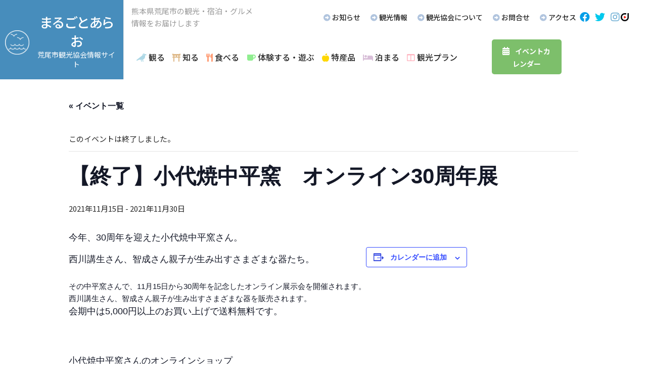

--- FILE ---
content_type: text/html; charset=UTF-8
request_url: https://arao-kankou.jp/event/%E5%B0%8F%E4%BB%A3%E7%84%BC%E4%B8%AD%E5%B9%B3%E7%AA%AF%E3%80%80%E3%82%AA%E3%83%B3%E3%83%A9%E3%82%A4%E3%83%B330%E5%91%A8%E5%B9%B4%E5%B1%95/
body_size: 19360
content:
<!DOCTYPE html>
<html lang="ja">
<head>
<!-- wexal_pst_init.js does not exist -->
<!-- engagement_delay.js does not exist -->
<!-- proxy.php does not exists -->
<link rel="dns-prefetch" href="//c0.wp.com/">
<link rel="preconnect" href="//c0.wp.com/">
<link rel="dns-prefetch" href="//cooljapan-videos.com/">
<link rel="dns-prefetch" href="//pro.fontawesome.com/">
<link rel="dns-prefetch" href="//fonts.googleapis.com/">
<link rel="dns-prefetch" href="//www.google.com/">
<link rel="dns-prefetch" href="//www.googletagmanager.com/">
<link rel="dns-prefetch" href="//stats.wp.com/">
<link rel="dns-prefetch" href="//i0.wp.com/">
<meta charset="UTF-8"/>
<meta name='viewport' content='width=device-width, initial-scale=1.0'/>
<meta http-equiv='X-UA-Compatible' content='IE=edge'/>
<link rel="profile" href="https://gmpg.org/xfn/11"/>
<link rel='stylesheet' id='tribe-events-views-v2-bootstrap-datepicker-styles-css' href='https://arao-kankou.jp/wp-content/plugins/the-events-calendar/vendor/bootstrap-datepicker/css/bootstrap-datepicker.standalone.min.css?ver=6.15.5' media='all'/>
<link rel='stylesheet' id='tec-variables-skeleton-css' href='https://arao-kankou.jp/wp-content/plugins/the-events-calendar/common/build/css/variables-skeleton.css?ver=6.9.4' media='all'/>
<link rel='stylesheet' id='tribe-common-skeleton-style-css' href='https://arao-kankou.jp/wp-content/plugins/the-events-calendar/common/build/css/common-skeleton.css?ver=6.9.4' media='all'/>
<link rel='stylesheet' id='tribe-tooltipster-css-css' href='https://arao-kankou.jp/wp-content/plugins/the-events-calendar/common/vendor/tooltipster/tooltipster.bundle.min.css?ver=6.9.4' media='all'/>
<link rel='stylesheet' id='tribe-events-views-v2-skeleton-css' href='https://arao-kankou.jp/wp-content/plugins/the-events-calendar/build/css/views-skeleton.css?ver=6.15.5' media='all'/>
<link rel='stylesheet' id='tec-variables-full-css' href='https://arao-kankou.jp/wp-content/plugins/the-events-calendar/common/build/css/variables-full.css?ver=6.9.4' media='all'/>
<link rel='stylesheet' id='tribe-common-full-style-css' href='https://arao-kankou.jp/wp-content/plugins/the-events-calendar/common/build/css/common-full.css?ver=6.9.4' media='all'/>
<link rel='stylesheet' id='tribe-events-views-v2-full-css' href='https://arao-kankou.jp/wp-content/plugins/the-events-calendar/build/css/views-full.css?ver=6.15.5' media='all'/>
<link rel='stylesheet' id='tribe-events-views-v2-print-css' href='https://arao-kankou.jp/wp-content/plugins/the-events-calendar/build/css/views-print.css?ver=6.15.5' media='print'/>
<meta name='robots' content='index, follow, max-image-preview:large, max-snippet:-1, max-video-preview:-1'/>
<style>img:is([sizes="auto" i], [sizes^="auto," i]) { contain-intrinsic-size: 3000px 1500px }</style>
<!-- This site is optimized with the Yoast SEO plugin v26.0 - https://yoast.com/wordpress/plugins/seo/ -->
<title>【終了】小代焼中平窯　オンライン30周年展 | まるごとあらお 荒尾市観光協会</title>
<link rel="canonical" href="https://arao-kankou.jp/event/小代焼中平窯　オンライン30周年展/"/>
<meta property="og:locale" content="ja_JP"/>
<meta property="og:type" content="article"/>
<meta property="og:title" content="【終了】小代焼中平窯　オンライン30周年展 | まるごとあらお 荒尾市観光協会"/>
<meta property="og:description" content="今年、30周年を迎えた小代焼中平窯さん。 西川講生さん、智成さん親子が生み出すさまざまな器たち。 その中平窯さんで、11月15日から30周年を記念したオンライン展示会を開催されます。 西川講生さん、智成さん親子が生み出す&hellip;"/>
<meta property="og:url" content="https://arao-kankou.jp/event/小代焼中平窯　オンライン30周年展/"/>
<meta property="og:site_name" content="まるごとあらお 荒尾市観光協会"/>
<meta property="article:modified_time" content="2021-12-02T01:56:41+00:00"/>
<meta property="og:image" content="https://arao-kankou.jp/wp-content/uploads/2021/10/2110_ndg30th_06.jpg"/>
<meta property="og:image:width" content="1280"/>
<meta property="og:image:height" content="1280"/>
<meta property="og:image:type" content="image/jpeg"/>
<meta name="twitter:card" content="summary_large_image"/>
<meta name="twitter:label1" content="推定読み取り時間"/>
<meta name="twitter:data1" content="1分"/>
<script type="application/ld+json" class="yoast-schema-graph">{"@context":"https://schema.org","@graph":[{"@type":"WebPage","@id":"https://arao-kankou.jp/event/%e5%b0%8f%e4%bb%a3%e7%84%bc%e4%b8%ad%e5%b9%b3%e7%aa%af%e3%80%80%e3%82%aa%e3%83%b3%e3%83%a9%e3%82%a4%e3%83%b330%e5%91%a8%e5%b9%b4%e5%b1%95/","url":"https://arao-kankou.jp/event/%e5%b0%8f%e4%bb%a3%e7%84%bc%e4%b8%ad%e5%b9%b3%e7%aa%af%e3%80%80%e3%82%aa%e3%83%b3%e3%83%a9%e3%82%a4%e3%83%b330%e5%91%a8%e5%b9%b4%e5%b1%95/","name":"【終了】小代焼中平窯　オンライン30周年展 | まるごとあらお 荒尾市観光協会","isPartOf":{"@id":"https://arao-kankou.jp/#website"},"primaryImageOfPage":{"@id":"https://arao-kankou.jp/event/%e5%b0%8f%e4%bb%a3%e7%84%bc%e4%b8%ad%e5%b9%b3%e7%aa%af%e3%80%80%e3%82%aa%e3%83%b3%e3%83%a9%e3%82%a4%e3%83%b330%e5%91%a8%e5%b9%b4%e5%b1%95/#primaryimage"},"image":{"@id":"https://arao-kankou.jp/event/%e5%b0%8f%e4%bb%a3%e7%84%bc%e4%b8%ad%e5%b9%b3%e7%aa%af%e3%80%80%e3%82%aa%e3%83%b3%e3%83%a9%e3%82%a4%e3%83%b330%e5%91%a8%e5%b9%b4%e5%b1%95/#primaryimage"},"thumbnailUrl":"https://i0.wp.com/arao-kankou.jp/wp-content/uploads/2021/10/2110_ndg30th_06.jpg?fit=1280%2C1280&ssl=1","datePublished":"2021-11-07T03:22:30+00:00","dateModified":"2021-12-02T01:56:41+00:00","breadcrumb":{"@id":"https://arao-kankou.jp/event/%e5%b0%8f%e4%bb%a3%e7%84%bc%e4%b8%ad%e5%b9%b3%e7%aa%af%e3%80%80%e3%82%aa%e3%83%b3%e3%83%a9%e3%82%a4%e3%83%b330%e5%91%a8%e5%b9%b4%e5%b1%95/#breadcrumb"},"inLanguage":"ja","potentialAction":[{"@type":"ReadAction","target":["https://arao-kankou.jp/event/%e5%b0%8f%e4%bb%a3%e7%84%bc%e4%b8%ad%e5%b9%b3%e7%aa%af%e3%80%80%e3%82%aa%e3%83%b3%e3%83%a9%e3%82%a4%e3%83%b330%e5%91%a8%e5%b9%b4%e5%b1%95/"]}]},{"@type":"ImageObject","inLanguage":"ja","@id":"https://arao-kankou.jp/event/%e5%b0%8f%e4%bb%a3%e7%84%bc%e4%b8%ad%e5%b9%b3%e7%aa%af%e3%80%80%e3%82%aa%e3%83%b3%e3%83%a9%e3%82%a4%e3%83%b330%e5%91%a8%e5%b9%b4%e5%b1%95/#primaryimage","url":"https://i0.wp.com/arao-kankou.jp/wp-content/uploads/2021/10/2110_ndg30th_06.jpg?fit=1280%2C1280&ssl=1","contentUrl":"https://i0.wp.com/arao-kankou.jp/wp-content/uploads/2021/10/2110_ndg30th_06.jpg?fit=1280%2C1280&ssl=1","width":1280,"height":1280},{"@type":"BreadcrumbList","@id":"https://arao-kankou.jp/event/%e5%b0%8f%e4%bb%a3%e7%84%bc%e4%b8%ad%e5%b9%b3%e7%aa%af%e3%80%80%e3%82%aa%e3%83%b3%e3%83%a9%e3%82%a4%e3%83%b330%e5%91%a8%e5%b9%b4%e5%b1%95/#breadcrumb","itemListElement":[{"@type":"ListItem","position":1,"name":"ホーム","item":"https://arao-kankou.jp/"},{"@type":"ListItem","position":2,"name":"イベント","item":"https://arao-kankou.jp/events/"},{"@type":"ListItem","position":3,"name":"【終了】小代焼中平窯　オンライン30周年展"}]},{"@type":"WebSite","@id":"https://arao-kankou.jp/#website","url":"https://arao-kankou.jp/","name":"まるごとあらお 荒尾市観光協会","description":"荒尾市観光協会の公式ホームページです。観光名所、お土産、特産品、おすすめスポット、観光プラン、重要文化財等ご紹介しています。","potentialAction":[{"@type":"SearchAction","target":{"@type":"EntryPoint","urlTemplate":"https://arao-kankou.jp/?s={search_term_string}"},"query-input":{"@type":"PropertyValueSpecification","valueRequired":true,"valueName":"search_term_string"}}],"inLanguage":"ja"},{"@type":"Event","name":"【終了】小代焼中平窯　オンライン30周年展","description":"今年、30周年を迎えた小代焼中平窯さん。 西川講生さん、智成さん親子が生み出すさまざまな器たち。 その中平窯さんで、11月15日から30周年を記念したオンライン展示会を開催されます。 西川講生さん、智成さん親子が生み出す&hellip;","image":{"@id":"https://arao-kankou.jp/event/%e5%b0%8f%e4%bb%a3%e7%84%bc%e4%b8%ad%e5%b9%b3%e7%aa%af%e3%80%80%e3%82%aa%e3%83%b3%e3%83%a9%e3%82%a4%e3%83%b330%e5%91%a8%e5%b9%b4%e5%b1%95/#primaryimage"},"url":"https://arao-kankou.jp/event/%e5%b0%8f%e4%bb%a3%e7%84%bc%e4%b8%ad%e5%b9%b3%e7%aa%af%e3%80%80%e3%82%aa%e3%83%b3%e3%83%a9%e3%82%a4%e3%83%b330%e5%91%a8%e5%b9%b4%e5%b1%95/","eventAttendanceMode":"https://schema.org/OfflineEventAttendanceMode","eventStatus":"https://schema.org/EventScheduled","startDate":"2021-11-15T00:00:00+09:00","endDate":"2021-11-30T23:59:59+09:00","organizer":{"@type":"Person","name":"小代焼 中平窯","description":"","url":"https://www.nakaderagama.jp/","telephone":"0968-68-7326","email":""},"@id":"https://arao-kankou.jp/event/%e5%b0%8f%e4%bb%a3%e7%84%bc%e4%b8%ad%e5%b9%b3%e7%aa%af%e3%80%80%e3%82%aa%e3%83%b3%e3%83%a9%e3%82%a4%e3%83%b330%e5%91%a8%e5%b9%b4%e5%b1%95/#event","mainEntityOfPage":{"@id":"https://arao-kankou.jp/event/%e5%b0%8f%e4%bb%a3%e7%84%bc%e4%b8%ad%e5%b9%b3%e7%aa%af%e3%80%80%e3%82%aa%e3%83%b3%e3%83%a9%e3%82%a4%e3%83%b330%e5%91%a8%e5%b9%b4%e5%b1%95/"}}]}</script>
<!-- / Yoast SEO plugin. -->
<link rel='dns-prefetch' href='//stats.wp.com'/>
<link rel='dns-prefetch' href='//pro.fontawesome.com'/>
<link rel='dns-prefetch' href='//fonts.googleapis.com'/>
<link href='https://fonts.gstatic.com' crossorigin rel='preconnect'/>
<link rel='preconnect' href='//i0.wp.com'/>
<link rel='preconnect' href='//c0.wp.com'/>
<link rel="alternate" type="text/calendar" title="まるごとあらお 荒尾市観光協会 &raquo; iCal フィード" href="https://arao-kankou.jp/events/?ical=1"/>
<!-- This site uses the Google Analytics by MonsterInsights plugin v9.11.1 - Using Analytics tracking - https://www.monsterinsights.com/ -->
<script src="//www.googletagmanager.com/gtag/js?id=G-05GC90GZQP" data-cfasync="false" data-wpfc-render="false" async></script>
<script data-cfasync="false" data-wpfc-render="false">
				var mi_version = '9.11.1';
				var mi_track_user = true;
				var mi_no_track_reason = '';
								var MonsterInsightsDefaultLocations = {"page_location":"https:\/\/arao-kankou.jp\/event\/%E5%B0%8F%E4%BB%A3%E7%84%BC%E4%B8%AD%E5%B9%B3%E7%AA%AF%E3%80%80%E3%82%AA%E3%83%B3%E3%83%A9%E3%82%A4%E3%83%B330%E5%91%A8%E5%B9%B4%E5%B1%95\/"};
								if ( typeof MonsterInsightsPrivacyGuardFilter === 'function' ) {
					var MonsterInsightsLocations = (typeof MonsterInsightsExcludeQuery === 'object') ? MonsterInsightsPrivacyGuardFilter( MonsterInsightsExcludeQuery ) : MonsterInsightsPrivacyGuardFilter( MonsterInsightsDefaultLocations );
				} else {
					var MonsterInsightsLocations = (typeof MonsterInsightsExcludeQuery === 'object') ? MonsterInsightsExcludeQuery : MonsterInsightsDefaultLocations;
				}

								var disableStrs = [
										'ga-disable-G-05GC90GZQP',
									];

				/* Function to detect opted out users */
				function __gtagTrackerIsOptedOut() {
					for (var index = 0; index < disableStrs.length; index++) {
						if (document.cookie.indexOf(disableStrs[index] + '=true') > -1) {
							return true;
						}
					}

					return false;
				}

				/* Disable tracking if the opt-out cookie exists. */
				if (__gtagTrackerIsOptedOut()) {
					for (var index = 0; index < disableStrs.length; index++) {
						window[disableStrs[index]] = true;
					}
				}

				/* Opt-out function */
				function __gtagTrackerOptout() {
					for (var index = 0; index < disableStrs.length; index++) {
						document.cookie = disableStrs[index] + '=true; expires=Thu, 31 Dec 2099 23:59:59 UTC; path=/';
						window[disableStrs[index]] = true;
					}
				}

				if ('undefined' === typeof gaOptout) {
					function gaOptout() {
						__gtagTrackerOptout();
					}
				}
								window.dataLayer = window.dataLayer || [];

				window.MonsterInsightsDualTracker = {
					helpers: {},
					trackers: {},
				};
				if (mi_track_user) {
					function __gtagDataLayer() {
						dataLayer.push(arguments);
					}

					function __gtagTracker(type, name, parameters) {
						if (!parameters) {
							parameters = {};
						}

						if (parameters.send_to) {
							__gtagDataLayer.apply(null, arguments);
							return;
						}

						if (type === 'event') {
														parameters.send_to = monsterinsights_frontend.v4_id;
							var hookName = name;
							if (typeof parameters['event_category'] !== 'undefined') {
								hookName = parameters['event_category'] + ':' + name;
							}

							if (typeof MonsterInsightsDualTracker.trackers[hookName] !== 'undefined') {
								MonsterInsightsDualTracker.trackers[hookName](parameters);
							} else {
								__gtagDataLayer('event', name, parameters);
							}
							
						} else {
							__gtagDataLayer.apply(null, arguments);
						}
					}

					__gtagTracker('js', new Date());
					__gtagTracker('set', {
						'developer_id.dZGIzZG': true,
											});
					if ( MonsterInsightsLocations.page_location ) {
						__gtagTracker('set', MonsterInsightsLocations);
					}
										__gtagTracker('config', 'G-05GC90GZQP', {"forceSSL":"true","link_attribution":"true"} );
										window.gtag = __gtagTracker;										(function () {
						/* https://developers.google.com/analytics/devguides/collection/analyticsjs/ */
						/* ga and __gaTracker compatibility shim. */
						var noopfn = function () {
							return null;
						};
						var newtracker = function () {
							return new Tracker();
						};
						var Tracker = function () {
							return null;
						};
						var p = Tracker.prototype;
						p.get = noopfn;
						p.set = noopfn;
						p.send = function () {
							var args = Array.prototype.slice.call(arguments);
							args.unshift('send');
							__gaTracker.apply(null, args);
						};
						var __gaTracker = function () {
							var len = arguments.length;
							if (len === 0) {
								return;
							}
							var f = arguments[len - 1];
							if (typeof f !== 'object' || f === null || typeof f.hitCallback !== 'function') {
								if ('send' === arguments[0]) {
									var hitConverted, hitObject = false, action;
									if ('event' === arguments[1]) {
										if ('undefined' !== typeof arguments[3]) {
											hitObject = {
												'eventAction': arguments[3],
												'eventCategory': arguments[2],
												'eventLabel': arguments[4],
												'value': arguments[5] ? arguments[5] : 1,
											}
										}
									}
									if ('pageview' === arguments[1]) {
										if ('undefined' !== typeof arguments[2]) {
											hitObject = {
												'eventAction': 'page_view',
												'page_path': arguments[2],
											}
										}
									}
									if (typeof arguments[2] === 'object') {
										hitObject = arguments[2];
									}
									if (typeof arguments[5] === 'object') {
										Object.assign(hitObject, arguments[5]);
									}
									if ('undefined' !== typeof arguments[1].hitType) {
										hitObject = arguments[1];
										if ('pageview' === hitObject.hitType) {
											hitObject.eventAction = 'page_view';
										}
									}
									if (hitObject) {
										action = 'timing' === arguments[1].hitType ? 'timing_complete' : hitObject.eventAction;
										hitConverted = mapArgs(hitObject);
										__gtagTracker('event', action, hitConverted);
									}
								}
								return;
							}

							function mapArgs(args) {
								var arg, hit = {};
								var gaMap = {
									'eventCategory': 'event_category',
									'eventAction': 'event_action',
									'eventLabel': 'event_label',
									'eventValue': 'event_value',
									'nonInteraction': 'non_interaction',
									'timingCategory': 'event_category',
									'timingVar': 'name',
									'timingValue': 'value',
									'timingLabel': 'event_label',
									'page': 'page_path',
									'location': 'page_location',
									'title': 'page_title',
									'referrer' : 'page_referrer',
								};
								for (arg in args) {
																		if (!(!args.hasOwnProperty(arg) || !gaMap.hasOwnProperty(arg))) {
										hit[gaMap[arg]] = args[arg];
									} else {
										hit[arg] = args[arg];
									}
								}
								return hit;
							}

							try {
								f.hitCallback();
							} catch (ex) {
							}
						};
						__gaTracker.create = newtracker;
						__gaTracker.getByName = newtracker;
						__gaTracker.getAll = function () {
							return [];
						};
						__gaTracker.remove = noopfn;
						__gaTracker.loaded = true;
						window['__gaTracker'] = __gaTracker;
					})();
									} else {
										console.log("");
					(function () {
						function __gtagTracker() {
							return null;
						}

						window['__gtagTracker'] = __gtagTracker;
						window['gtag'] = __gtagTracker;
					})();
									}
			</script>
<!-- / Google Analytics by MonsterInsights -->
<script>
window._wpemojiSettings = {"baseUrl":"https:\/\/s.w.org\/images\/core\/emoji\/16.0.1\/72x72\/","ext":".png","svgUrl":"https:\/\/s.w.org\/images\/core\/emoji\/16.0.1\/svg\/","svgExt":".svg","source":{"concatemoji":"https:\/\/arao-kankou.jp\/wp-includes\/js\/wp-emoji-release.min.js?ver=6.8.2"}};
/*! This file is auto-generated */
!function(s,n){var o,i,e;function c(e){try{var t={supportTests:e,timestamp:(new Date).valueOf()};sessionStorage.setItem(o,JSON.stringify(t))}catch(e){}}function p(e,t,n){e.clearRect(0,0,e.canvas.width,e.canvas.height),e.fillText(t,0,0);var t=new Uint32Array(e.getImageData(0,0,e.canvas.width,e.canvas.height).data),a=(e.clearRect(0,0,e.canvas.width,e.canvas.height),e.fillText(n,0,0),new Uint32Array(e.getImageData(0,0,e.canvas.width,e.canvas.height).data));return t.every(function(e,t){return e===a[t]})}function u(e,t){e.clearRect(0,0,e.canvas.width,e.canvas.height),e.fillText(t,0,0);for(var n=e.getImageData(16,16,1,1),a=0;a<n.data.length;a++)if(0!==n.data[a])return!1;return!0}function f(e,t,n,a){switch(t){case"flag":return n(e,"\ud83c\udff3\ufe0f\u200d\u26a7\ufe0f","\ud83c\udff3\ufe0f\u200b\u26a7\ufe0f")?!1:!n(e,"\ud83c\udde8\ud83c\uddf6","\ud83c\udde8\u200b\ud83c\uddf6")&&!n(e,"\ud83c\udff4\udb40\udc67\udb40\udc62\udb40\udc65\udb40\udc6e\udb40\udc67\udb40\udc7f","\ud83c\udff4\u200b\udb40\udc67\u200b\udb40\udc62\u200b\udb40\udc65\u200b\udb40\udc6e\u200b\udb40\udc67\u200b\udb40\udc7f");case"emoji":return!a(e,"\ud83e\udedf")}return!1}function g(e,t,n,a){var r="undefined"!=typeof WorkerGlobalScope&&self instanceof WorkerGlobalScope?new OffscreenCanvas(300,150):s.createElement("canvas"),o=r.getContext("2d",{willReadFrequently:!0}),i=(o.textBaseline="top",o.font="600 32px Arial",{});return e.forEach(function(e){i[e]=t(o,e,n,a)}),i}function t(e){var t=s.createElement("script");t.src=e,t.defer=!0,s.head.appendChild(t)}"undefined"!=typeof Promise&&(o="wpEmojiSettingsSupports",i=["flag","emoji"],n.supports={everything:!0,everythingExceptFlag:!0},e=new Promise(function(e){s.addEventListener("DOMContentLoaded",e,{once:!0})}),new Promise(function(t){var n=function(){try{var e=JSON.parse(sessionStorage.getItem(o));if("object"==typeof e&&"number"==typeof e.timestamp&&(new Date).valueOf()<e.timestamp+604800&&"object"==typeof e.supportTests)return e.supportTests}catch(e){}return null}();if(!n){if("undefined"!=typeof Worker&&"undefined"!=typeof OffscreenCanvas&&"undefined"!=typeof URL&&URL.createObjectURL&&"undefined"!=typeof Blob)try{var e="postMessage("+g.toString()+"("+[JSON.stringify(i),f.toString(),p.toString(),u.toString()].join(",")+"));",a=new Blob([e],{type:"text/javascript"}),r=new Worker(URL.createObjectURL(a),{name:"wpTestEmojiSupports"});return void(r.onmessage=function(e){c(n=e.data),r.terminate(),t(n)})}catch(e){}c(n=g(i,f,p,u))}t(n)}).then(function(e){for(var t in e)n.supports[t]=e[t],n.supports.everything=n.supports.everything&&n.supports[t],"flag"!==t&&(n.supports.everythingExceptFlag=n.supports.everythingExceptFlag&&n.supports[t]);n.supports.everythingExceptFlag=n.supports.everythingExceptFlag&&!n.supports.flag,n.DOMReady=!1,n.readyCallback=function(){n.DOMReady=!0}}).then(function(){return e}).then(function(){var e;n.supports.everything||(n.readyCallback(),(e=n.source||{}).concatemoji?t(e.concatemoji):e.wpemoji&&e.twemoji&&(t(e.twemoji),t(e.wpemoji)))}))}((window,document),window._wpemojiSettings);
</script>
<link rel='stylesheet' id='sbi_styles-css' href='https://arao-kankou.jp/wp-content/plugins/instagram-feed/css/sbi-styles.min.css?ver=6.9.1' media='all'/>
<link rel='stylesheet' id='tribe-events-v2-single-skeleton-css' href='https://arao-kankou.jp/wp-content/plugins/the-events-calendar/build/css/tribe-events-single-skeleton.css?ver=6.15.5' media='all'/>
<link rel='stylesheet' id='tribe-events-v2-single-skeleton-full-css' href='https://arao-kankou.jp/wp-content/plugins/the-events-calendar/build/css/tribe-events-single-full.css?ver=6.15.5' media='all'/>
<link rel='stylesheet' id='wp-block-library-css' href='https://c0.wp.com/c/6.8.2/wp-includes/css/dist/block-library/style.min.css' media='all'/>
<style id='wp-block-library-theme-inline-css'>
.wp-block-audio :where(figcaption){color:#555;font-size:13px;text-align:center}.is-dark-theme .wp-block-audio :where(figcaption){color:#ffffffa6}.wp-block-audio{margin:0 0 1em}.wp-block-code{border:1px solid #ccc;border-radius:4px;font-family:Menlo,Consolas,monaco,monospace;padding:.8em 1em}.wp-block-embed :where(figcaption){color:#555;font-size:13px;text-align:center}.is-dark-theme .wp-block-embed :where(figcaption){color:#ffffffa6}.wp-block-embed{margin:0 0 1em}.blocks-gallery-caption{color:#555;font-size:13px;text-align:center}.is-dark-theme .blocks-gallery-caption{color:#ffffffa6}:root :where(.wp-block-image figcaption){color:#555;font-size:13px;text-align:center}.is-dark-theme :root :where(.wp-block-image figcaption){color:#ffffffa6}.wp-block-image{margin:0 0 1em}.wp-block-pullquote{border-bottom:4px solid;border-top:4px solid;color:currentColor;margin-bottom:1.75em}.wp-block-pullquote cite,.wp-block-pullquote footer,.wp-block-pullquote__citation{color:currentColor;font-size:.8125em;font-style:normal;text-transform:uppercase}.wp-block-quote{border-left:.25em solid;margin:0 0 1.75em;padding-left:1em}.wp-block-quote cite,.wp-block-quote footer{color:currentColor;font-size:.8125em;font-style:normal;position:relative}.wp-block-quote:where(.has-text-align-right){border-left:none;border-right:.25em solid;padding-left:0;padding-right:1em}.wp-block-quote:where(.has-text-align-center){border:none;padding-left:0}.wp-block-quote.is-large,.wp-block-quote.is-style-large,.wp-block-quote:where(.is-style-plain){border:none}.wp-block-search .wp-block-search__label{font-weight:700}.wp-block-search__button{border:1px solid #ccc;padding:.375em .625em}:where(.wp-block-group.has-background){padding:1.25em 2.375em}.wp-block-separator.has-css-opacity{opacity:.4}.wp-block-separator{border:none;border-bottom:2px solid;margin-left:auto;margin-right:auto}.wp-block-separator.has-alpha-channel-opacity{opacity:1}.wp-block-separator:not(.is-style-wide):not(.is-style-dots){width:100px}.wp-block-separator.has-background:not(.is-style-dots){border-bottom:none;height:1px}.wp-block-separator.has-background:not(.is-style-wide):not(.is-style-dots){height:2px}.wp-block-table{margin:0 0 1em}.wp-block-table td,.wp-block-table th{word-break:normal}.wp-block-table :where(figcaption){color:#555;font-size:13px;text-align:center}.is-dark-theme .wp-block-table :where(figcaption){color:#ffffffa6}.wp-block-video :where(figcaption){color:#555;font-size:13px;text-align:center}.is-dark-theme .wp-block-video :where(figcaption){color:#ffffffa6}.wp-block-video{margin:0 0 1em}:root :where(.wp-block-template-part.has-background){margin-bottom:0;margin-top:0;padding:1.25em 2.375em}
</style>
<style id='classic-theme-styles-inline-css'>
/*! This file is auto-generated */
.wp-block-button__link{color:#fff;background-color:#32373c;border-radius:9999px;box-shadow:none;text-decoration:none;padding:calc(.667em + 2px) calc(1.333em + 2px);font-size:1.125em}.wp-block-file__button{background:#32373c;color:#fff;text-decoration:none}
</style>
<link rel='stylesheet' id='mediaelement-css' href='https://c0.wp.com/c/6.8.2/wp-includes/js/mediaelement/mediaelementplayer-legacy.min.css' media='all'/>
<link rel='stylesheet' id='wp-mediaelement-css' href='https://c0.wp.com/c/6.8.2/wp-includes/js/mediaelement/wp-mediaelement.min.css' media='all'/>
<style id='jetpack-sharing-buttons-style-inline-css'>
.jetpack-sharing-buttons__services-list{display:flex;flex-direction:row;flex-wrap:wrap;gap:0;list-style-type:none;margin:5px;padding:0}.jetpack-sharing-buttons__services-list.has-small-icon-size{font-size:12px}.jetpack-sharing-buttons__services-list.has-normal-icon-size{font-size:16px}.jetpack-sharing-buttons__services-list.has-large-icon-size{font-size:24px}.jetpack-sharing-buttons__services-list.has-huge-icon-size{font-size:36px}@media print{.jetpack-sharing-buttons__services-list{display:none!important}}.editor-styles-wrapper .wp-block-jetpack-sharing-buttons{gap:0;padding-inline-start:0}ul.jetpack-sharing-buttons__services-list.has-background{padding:1.25em 2.375em}
</style>
<style id='global-styles-inline-css'>
:root{--wp--preset--aspect-ratio--square: 1;--wp--preset--aspect-ratio--4-3: 4/3;--wp--preset--aspect-ratio--3-4: 3/4;--wp--preset--aspect-ratio--3-2: 3/2;--wp--preset--aspect-ratio--2-3: 2/3;--wp--preset--aspect-ratio--16-9: 16/9;--wp--preset--aspect-ratio--9-16: 9/16;--wp--preset--color--black: #000000;--wp--preset--color--cyan-bluish-gray: #abb8c3;--wp--preset--color--white: #ffffff;--wp--preset--color--pale-pink: #f78da7;--wp--preset--color--vivid-red: #cf2e2e;--wp--preset--color--luminous-vivid-orange: #ff6900;--wp--preset--color--luminous-vivid-amber: #fcb900;--wp--preset--color--light-green-cyan: #7bdcb5;--wp--preset--color--vivid-green-cyan: #00d084;--wp--preset--color--pale-cyan-blue: #8ed1fc;--wp--preset--color--vivid-cyan-blue: #0693e3;--wp--preset--color--vivid-purple: #9b51e0;--wp--preset--color--fl-heading-text: #272727;--wp--preset--color--fl-body-bg: #ffffff;--wp--preset--color--fl-body-text: #272727;--wp--preset--color--fl-accent: #6badd3;--wp--preset--color--fl-accent-hover: #9e9e9e;--wp--preset--color--fl-topbar-bg: #ffffff;--wp--preset--color--fl-topbar-text: #000000;--wp--preset--color--fl-topbar-link: #428bca;--wp--preset--color--fl-topbar-hover: #428bca;--wp--preset--color--fl-header-bg: #ffffff;--wp--preset--color--fl-header-text: #000000;--wp--preset--color--fl-header-link: #428bca;--wp--preset--color--fl-header-hover: #428bca;--wp--preset--color--fl-nav-bg: #ffffff;--wp--preset--color--fl-nav-link: #428bca;--wp--preset--color--fl-nav-hover: #428bca;--wp--preset--color--fl-content-bg: #ffffff;--wp--preset--color--fl-footer-widgets-bg: #ffffff;--wp--preset--color--fl-footer-widgets-text: #000000;--wp--preset--color--fl-footer-widgets-link: #428bca;--wp--preset--color--fl-footer-widgets-hover: #428bca;--wp--preset--color--fl-footer-bg: #ffffff;--wp--preset--color--fl-footer-text: #000000;--wp--preset--color--fl-footer-link: #428bca;--wp--preset--color--fl-footer-hover: #428bca;--wp--preset--gradient--vivid-cyan-blue-to-vivid-purple: linear-gradient(135deg,rgba(6,147,227,1) 0%,rgb(155,81,224) 100%);--wp--preset--gradient--light-green-cyan-to-vivid-green-cyan: linear-gradient(135deg,rgb(122,220,180) 0%,rgb(0,208,130) 100%);--wp--preset--gradient--luminous-vivid-amber-to-luminous-vivid-orange: linear-gradient(135deg,rgba(252,185,0,1) 0%,rgba(255,105,0,1) 100%);--wp--preset--gradient--luminous-vivid-orange-to-vivid-red: linear-gradient(135deg,rgba(255,105,0,1) 0%,rgb(207,46,46) 100%);--wp--preset--gradient--very-light-gray-to-cyan-bluish-gray: linear-gradient(135deg,rgb(238,238,238) 0%,rgb(169,184,195) 100%);--wp--preset--gradient--cool-to-warm-spectrum: linear-gradient(135deg,rgb(74,234,220) 0%,rgb(151,120,209) 20%,rgb(207,42,186) 40%,rgb(238,44,130) 60%,rgb(251,105,98) 80%,rgb(254,248,76) 100%);--wp--preset--gradient--blush-light-purple: linear-gradient(135deg,rgb(255,206,236) 0%,rgb(152,150,240) 100%);--wp--preset--gradient--blush-bordeaux: linear-gradient(135deg,rgb(254,205,165) 0%,rgb(254,45,45) 50%,rgb(107,0,62) 100%);--wp--preset--gradient--luminous-dusk: linear-gradient(135deg,rgb(255,203,112) 0%,rgb(199,81,192) 50%,rgb(65,88,208) 100%);--wp--preset--gradient--pale-ocean: linear-gradient(135deg,rgb(255,245,203) 0%,rgb(182,227,212) 50%,rgb(51,167,181) 100%);--wp--preset--gradient--electric-grass: linear-gradient(135deg,rgb(202,248,128) 0%,rgb(113,206,126) 100%);--wp--preset--gradient--midnight: linear-gradient(135deg,rgb(2,3,129) 0%,rgb(40,116,252) 100%);--wp--preset--font-size--small: 13px;--wp--preset--font-size--medium: 20px;--wp--preset--font-size--large: 36px;--wp--preset--font-size--x-large: 42px;--wp--preset--spacing--20: 0.44rem;--wp--preset--spacing--30: 0.67rem;--wp--preset--spacing--40: 1rem;--wp--preset--spacing--50: 1.5rem;--wp--preset--spacing--60: 2.25rem;--wp--preset--spacing--70: 3.38rem;--wp--preset--spacing--80: 5.06rem;--wp--preset--shadow--natural: 6px 6px 9px rgba(0, 0, 0, 0.2);--wp--preset--shadow--deep: 12px 12px 50px rgba(0, 0, 0, 0.4);--wp--preset--shadow--sharp: 6px 6px 0px rgba(0, 0, 0, 0.2);--wp--preset--shadow--outlined: 6px 6px 0px -3px rgba(255, 255, 255, 1), 6px 6px rgba(0, 0, 0, 1);--wp--preset--shadow--crisp: 6px 6px 0px rgba(0, 0, 0, 1);}:where(.is-layout-flex){gap: 0.5em;}:where(.is-layout-grid){gap: 0.5em;}body .is-layout-flex{display: flex;}.is-layout-flex{flex-wrap: wrap;align-items: center;}.is-layout-flex > :is(*, div){margin: 0;}body .is-layout-grid{display: grid;}.is-layout-grid > :is(*, div){margin: 0;}:where(.wp-block-columns.is-layout-flex){gap: 2em;}:where(.wp-block-columns.is-layout-grid){gap: 2em;}:where(.wp-block-post-template.is-layout-flex){gap: 1.25em;}:where(.wp-block-post-template.is-layout-grid){gap: 1.25em;}.has-black-color{color: var(--wp--preset--color--black) !important;}.has-cyan-bluish-gray-color{color: var(--wp--preset--color--cyan-bluish-gray) !important;}.has-white-color{color: var(--wp--preset--color--white) !important;}.has-pale-pink-color{color: var(--wp--preset--color--pale-pink) !important;}.has-vivid-red-color{color: var(--wp--preset--color--vivid-red) !important;}.has-luminous-vivid-orange-color{color: var(--wp--preset--color--luminous-vivid-orange) !important;}.has-luminous-vivid-amber-color{color: var(--wp--preset--color--luminous-vivid-amber) !important;}.has-light-green-cyan-color{color: var(--wp--preset--color--light-green-cyan) !important;}.has-vivid-green-cyan-color{color: var(--wp--preset--color--vivid-green-cyan) !important;}.has-pale-cyan-blue-color{color: var(--wp--preset--color--pale-cyan-blue) !important;}.has-vivid-cyan-blue-color{color: var(--wp--preset--color--vivid-cyan-blue) !important;}.has-vivid-purple-color{color: var(--wp--preset--color--vivid-purple) !important;}.has-black-background-color{background-color: var(--wp--preset--color--black) !important;}.has-cyan-bluish-gray-background-color{background-color: var(--wp--preset--color--cyan-bluish-gray) !important;}.has-white-background-color{background-color: var(--wp--preset--color--white) !important;}.has-pale-pink-background-color{background-color: var(--wp--preset--color--pale-pink) !important;}.has-vivid-red-background-color{background-color: var(--wp--preset--color--vivid-red) !important;}.has-luminous-vivid-orange-background-color{background-color: var(--wp--preset--color--luminous-vivid-orange) !important;}.has-luminous-vivid-amber-background-color{background-color: var(--wp--preset--color--luminous-vivid-amber) !important;}.has-light-green-cyan-background-color{background-color: var(--wp--preset--color--light-green-cyan) !important;}.has-vivid-green-cyan-background-color{background-color: var(--wp--preset--color--vivid-green-cyan) !important;}.has-pale-cyan-blue-background-color{background-color: var(--wp--preset--color--pale-cyan-blue) !important;}.has-vivid-cyan-blue-background-color{background-color: var(--wp--preset--color--vivid-cyan-blue) !important;}.has-vivid-purple-background-color{background-color: var(--wp--preset--color--vivid-purple) !important;}.has-black-border-color{border-color: var(--wp--preset--color--black) !important;}.has-cyan-bluish-gray-border-color{border-color: var(--wp--preset--color--cyan-bluish-gray) !important;}.has-white-border-color{border-color: var(--wp--preset--color--white) !important;}.has-pale-pink-border-color{border-color: var(--wp--preset--color--pale-pink) !important;}.has-vivid-red-border-color{border-color: var(--wp--preset--color--vivid-red) !important;}.has-luminous-vivid-orange-border-color{border-color: var(--wp--preset--color--luminous-vivid-orange) !important;}.has-luminous-vivid-amber-border-color{border-color: var(--wp--preset--color--luminous-vivid-amber) !important;}.has-light-green-cyan-border-color{border-color: var(--wp--preset--color--light-green-cyan) !important;}.has-vivid-green-cyan-border-color{border-color: var(--wp--preset--color--vivid-green-cyan) !important;}.has-pale-cyan-blue-border-color{border-color: var(--wp--preset--color--pale-cyan-blue) !important;}.has-vivid-cyan-blue-border-color{border-color: var(--wp--preset--color--vivid-cyan-blue) !important;}.has-vivid-purple-border-color{border-color: var(--wp--preset--color--vivid-purple) !important;}.has-vivid-cyan-blue-to-vivid-purple-gradient-background{background: var(--wp--preset--gradient--vivid-cyan-blue-to-vivid-purple) !important;}.has-light-green-cyan-to-vivid-green-cyan-gradient-background{background: var(--wp--preset--gradient--light-green-cyan-to-vivid-green-cyan) !important;}.has-luminous-vivid-amber-to-luminous-vivid-orange-gradient-background{background: var(--wp--preset--gradient--luminous-vivid-amber-to-luminous-vivid-orange) !important;}.has-luminous-vivid-orange-to-vivid-red-gradient-background{background: var(--wp--preset--gradient--luminous-vivid-orange-to-vivid-red) !important;}.has-very-light-gray-to-cyan-bluish-gray-gradient-background{background: var(--wp--preset--gradient--very-light-gray-to-cyan-bluish-gray) !important;}.has-cool-to-warm-spectrum-gradient-background{background: var(--wp--preset--gradient--cool-to-warm-spectrum) !important;}.has-blush-light-purple-gradient-background{background: var(--wp--preset--gradient--blush-light-purple) !important;}.has-blush-bordeaux-gradient-background{background: var(--wp--preset--gradient--blush-bordeaux) !important;}.has-luminous-dusk-gradient-background{background: var(--wp--preset--gradient--luminous-dusk) !important;}.has-pale-ocean-gradient-background{background: var(--wp--preset--gradient--pale-ocean) !important;}.has-electric-grass-gradient-background{background: var(--wp--preset--gradient--electric-grass) !important;}.has-midnight-gradient-background{background: var(--wp--preset--gradient--midnight) !important;}.has-small-font-size{font-size: var(--wp--preset--font-size--small) !important;}.has-medium-font-size{font-size: var(--wp--preset--font-size--medium) !important;}.has-large-font-size{font-size: var(--wp--preset--font-size--large) !important;}.has-x-large-font-size{font-size: var(--wp--preset--font-size--x-large) !important;}
:where(.wp-block-post-template.is-layout-flex){gap: 1.25em;}:where(.wp-block-post-template.is-layout-grid){gap: 1.25em;}
:where(.wp-block-columns.is-layout-flex){gap: 2em;}:where(.wp-block-columns.is-layout-grid){gap: 2em;}
:root :where(.wp-block-pullquote){font-size: 1.5em;line-height: 1.6;}
</style>
<link rel='stylesheet' id='font-awesome-5-css' href='https://pro.fontawesome.com/releases/v5.15.4/css/all.css?ver=2.9.4' media='all'/>
<link rel='stylesheet' id='fl-builder-layout-bundle-6f597a0defdb87c4b349e2a896007264-css' href='https://arao-kankou.jp/wp-content/uploads/bb-plugin/cache/6f597a0defdb87c4b349e2a896007264-layout-bundle.css?ver=2.9.4-1.5.2' media='all'/>
<link rel='stylesheet' id='jquery-magnificpopup-css' href='https://arao-kankou.jp/wp-content/plugins/bb-plugin/css/jquery.magnificpopup.min.css?ver=2.9.4' media='all'/>
<link rel='stylesheet' id='base-css' href='https://arao-kankou.jp/wp-content/themes/bb-theme/css/base.min.css?ver=1.7.18.1' media='all'/>
<link rel='stylesheet' id='fl-automator-skin-css' href='https://arao-kankou.jp/wp-content/uploads/bb-theme/skin-68db37bd562a3.css?ver=1.7.18.1' media='all'/>
<link rel='stylesheet' id='fl-child-theme-css' href='https://arao-kankou.jp/wp-content/themes/bb-theme-child/style.css?ver=6.8.2' media='all'/>
<link rel='stylesheet' id='pp-animate-css' href='https://arao-kankou.jp/wp-content/plugins/bbpowerpack/assets/css/animate.min.css?ver=3.5.1' media='all'/>
<link rel='stylesheet' id='fl-builder-google-fonts-97677ff639b30668be85c87fdd5c5ed6-css' href='//fonts.googleapis.com/css?family=Noto+Sans+JP%3A500%2C300%2C400%2C700%7CM+PLUS+1p%3A700&#038;ver=6.8.2' media='all'/>
<script src="https://c0.wp.com/c/6.8.2/wp-includes/js/jquery/jquery.min.js" id="jquery-core-js"></script>
<script src="https://c0.wp.com/c/6.8.2/wp-includes/js/jquery/jquery-migrate.min.js" id="jquery-migrate-js"></script>
<script src="https://arao-kankou.jp/wp-content/plugins/the-events-calendar/common/build/js/tribe-common.js?ver=9c44e11f3503a33e9540" id="tribe-common-js"></script>
<script src="https://arao-kankou.jp/wp-content/plugins/the-events-calendar/build/js/views/breakpoints.js?ver=4208de2df2852e0b91ec" id="tribe-events-views-v2-breakpoints-js"></script>
<script src="https://arao-kankou.jp/wp-content/plugins/google-analytics-for-wordpress/assets/js/frontend-gtag.min.js?ver=9.11.1" id="monsterinsights-frontend-script-js" async data-wp-strategy="async"></script>
<script data-cfasync="false" data-wpfc-render="false" id='monsterinsights-frontend-script-js-extra'>var monsterinsights_frontend = {"js_events_tracking":"true","download_extensions":"doc,pdf,ppt,zip,xls,docx,pptx,xlsx","inbound_paths":"[{\"path\":\"\\\/go\\\/\",\"label\":\"affiliate\"},{\"path\":\"\\\/recommend\\\/\",\"label\":\"affiliate\"}]","home_url":"https:\/\/arao-kankou.jp","hash_tracking":"false","v4_id":"G-05GC90GZQP"};</script>
<link rel="alternate" title="JSON" type="application/json" href="https://arao-kankou.jp/wp-json/wp/v2/tribe_events/9326"/>
<meta name="generator" content="WordPress 6.8.2"/>
<script>
			var bb_powerpack = {
				version: '2.40.6',
				getAjaxUrl: function() { return atob( 'aHR0cHM6Ly9hcmFvLWthbmtvdS5qcC93cC1hZG1pbi9hZG1pbi1hamF4LnBocA==' ); },
				callback: function() {},
				mapMarkerData: {},
				post_id: '9326',
				search_term: '',
				current_page: 'https://arao-kankou.jp/event/%E5%B0%8F%E4%BB%A3%E7%84%BC%E4%B8%AD%E5%B9%B3%E7%AA%AF%E3%80%80%E3%82%AA%E3%83%B3%E3%83%A9%E3%82%A4%E3%83%B330%E5%91%A8%E5%B9%B4%E5%B1%95/',
				conditionals: {
					is_front_page: false,
					is_home: false,
					is_archive: false,
					current_post_type: '',
					is_tax: false,
										is_author: false,
					current_author: false,
					is_search: false,
									}
			};
		</script>
<meta name="tec-api-version" content="v1"><meta name="tec-api-origin" content="https://arao-kankou.jp"><link rel="alternate" href="https://arao-kankou.jp/wp-json/tribe/events/v1/events/9326"/>	<style>img#wpstats{display:none}</style>
<link rel="icon" href="https://i0.wp.com/arao-kankou.jp/wp-content/uploads/2020/07/cropped-logo_b.png?fit=32%2C32&#038;ssl=1" sizes="32x32"/>
<link rel="icon" href="https://i0.wp.com/arao-kankou.jp/wp-content/uploads/2020/07/cropped-logo_b.png?fit=192%2C192&#038;ssl=1" sizes="192x192"/>
<link rel="apple-touch-icon" href="https://i0.wp.com/arao-kankou.jp/wp-content/uploads/2020/07/cropped-logo_b.png?fit=180%2C180&#038;ssl=1"/>
<meta name="msapplication-TileImage" content="https://i0.wp.com/arao-kankou.jp/wp-content/uploads/2020/07/cropped-logo_b.png?fit=270%2C270&#038;ssl=1"/>
<style id="wp-custom-css">
			.tribe-events-event-image{
	display:none;
}
/*reCAPTHAマーク設定*/
.grecaptcha-badge { visibility: hidden; }
p.recapcha-text { font-size: 11px; text-align: center;}		</style>
</head>
<body data-rsssl=1 class="wp-singular tribe_events-template-default single single-tribe_events postid-9326 wp-theme-bb-theme wp-child-theme-bb-theme-child fl-builder-2-9-4 fl-themer-1-5-2 fl-theme-1-7-18-1 fl-no-js tribe-events-page-template tribe-no-js tribe-filter-live fl-theme-builder-header fl-theme-builder-header-header fl-theme-builder-footer fl-theme-builder-footer-footer fl-framework-base fl-preset-default fl-full-width fl-scroll-to-top fl-search-active events-single tribe-events-style-full tribe-events-style-theme" itemscope="itemscope" itemtype="https://schema.org/WebPage">
<a aria-label="Skip to content" class="fl-screen-reader-text" href="#fl-main-content">Skip to content</a><div class="fl-page">
<header class="fl-builder-content fl-builder-content-88 fl-builder-global-templates-locked" data-post-id="88" data-type="header" data-sticky="1" data-sticky-on="" data-sticky-breakpoint="medium" data-shrink="0" data-overlay="0" data-overlay-bg="default" data-shrink-image-height="50px" role="banner" itemscope="itemscope" itemtype="http://schema.org/WPHeader"><div class="fl-row fl-row-full-width fl-row-bg-color fl-node-u7kfxo98wi6n fl-row-default-height fl-row-align-center fl-visible-desktop fl-visible-large" data-node="u7kfxo98wi6n">
<div class="fl-row-content-wrap">
<div class="uabb-row-separator uabb-top-row-separator">
</div>
<div class="fl-row-content fl-row-full-width fl-node-content">
<div class="fl-col-group fl-node-1hpu4bly68sa fl-col-group-equal-height fl-col-group-align-center" data-node="1hpu4bly68sa">
<div class="fl-col fl-node-8j43gcx9ilbn fl-col-bg-color fl-col-small" data-node="8j43gcx9ilbn">
<div class="fl-col-content fl-node-content"><div class="fl-module fl-module-pp-infobox fl-node-crsg49fvkqhd" data-node="crsg49fvkqhd">
<div class="fl-module-content fl-node-content">
<div class="pp-infobox-wrap">
<a class="pp-infobox-link" href="/" target="_self">
<div class="pp-infobox layout-1">
<div class="pp-heading-wrapper">
<div class="pp-icon-wrapper animated">
<div class="pp-infobox-image">
<img loading="lazy" decoding="async" src="https://arao-kankou.jp/wp-content/uploads/2020/07/logo_w.png" alt="logo_w" width="426" height="426"/>
</div>
</div>
<div class="pp-heading-wrapper-inner">
<h1 class="pp-infobox-title-prefix">まるごとあらお</h1>
<div class="pp-infobox-title-wrapper">
<h2 class="pp-infobox-title">荒尾市観光協会情報サイト</h2>	</div>
</div>
</div>
<div class="pp-infobox-description">
<div class="pp-description-wrap">
</div>
</div>
</div>	</a>
</div>
</div>
</div>
</div>
</div>
<div class="fl-col fl-node-h19a2mzib5ld fl-col-bg-color fl-col-has-cols" data-node="h19a2mzib5ld">
<div class="fl-col-content fl-node-content">
<div class="fl-col-group fl-node-amr1iop32jvt fl-col-group-nested fl-col-group-equal-height fl-col-group-align-center" data-node="amr1iop32jvt">
<div class="fl-col fl-node-957kvewu1c6q fl-col-bg-color fl-col-small" data-node="957kvewu1c6q">
<div class="fl-col-content fl-node-content"><div class="fl-module fl-module-rich-text fl-node-i7x8lpofhv9a" data-node="i7x8lpofhv9a">
<div class="fl-module-content fl-node-content">
<div class="fl-rich-text">
<p>熊本県荒尾市の観光・宿泊・グルメ情報をお届けします</p>
</div>
</div>
</div>
</div>
</div>
<div class="fl-col fl-node-xg8ethjrps3i fl-col-bg-color" data-node="xg8ethjrps3i">
<div class="fl-col-content fl-node-content"><div class="fl-module fl-module-pp-advanced-menu fl-node-fpdam37oxe4u" data-node="fpdam37oxe4u">
<div class="fl-module-content fl-node-content">
<div class="pp-advanced-menu pp-advanced-menu-accordion-collapse pp-menu-default pp-menu-align-right pp-menu-position-below">
<div class="pp-advanced-menu-mobile">
<button class="pp-advanced-menu-mobile-toggle hamburger" tabindex="0" aria-label="Menu" aria-expanded="false">
<div class="pp-hamburger"><div class="pp-hamburger-box"><div class="pp-hamburger-inner"></div></div></div>	</button>
</div>
<div class="pp-clear"></div>
<nav class="pp-menu-nav" aria-label="Menu" itemscope="itemscope" itemtype="https://schema.org/SiteNavigationElement">
<ul id="menu-top_menu" class="menu pp-advanced-menu-horizontal pp-toggle-arrows"><li id="menu-item-95" class="menu-item menu-item-type-post_type menu-item-object-page current_page_parent"><a href="https://arao-kankou.jp/news/"><span class="menu-item-text"><i class="fas fa-arrow-alt-circle-right" style="color: lightsteelblue;"></i> お知らせ</span></a></li><li id="menu-item-99" class="menu-item menu-item-type-post_type menu-item-object-page"><a href="https://arao-kankou.jp/sightseeing/"><span class="menu-item-text"><i class="fas fa-arrow-alt-circle-right" style="color: lightsteelblue;"></i> 観光情報</span></a></li><li id="menu-item-98" class="menu-item menu-item-type-post_type menu-item-object-page"><a href="https://arao-kankou.jp/about/"><span class="menu-item-text"><i class="fas fa-arrow-alt-circle-right" style="color: lightsteelblue;"></i> 観光協会について</span></a></li><li id="menu-item-97" class="menu-item menu-item-type-post_type menu-item-object-page"><a href="https://arao-kankou.jp/contact/"><span class="menu-item-text"><i class="fas fa-arrow-alt-circle-right" style="color: lightsteelblue;"></i> お問合せ</span></a></li><li id="menu-item-96" class="menu-item menu-item-type-post_type menu-item-object-page"><a href="https://arao-kankou.jp/access/"><span class="menu-item-text"><i class="fas fa-arrow-alt-circle-right" style="color: lightsteelblue;"></i> アクセス</span></a></li></ul>	</nav>
</div>
</div>
</div>
</div>
</div>
<div class="fl-col fl-node-k5c0d6l4yaeo fl-col-bg-color fl-col-small" data-node="k5c0d6l4yaeo">
<div class="fl-col-content fl-node-content"><div class="fl-module fl-module-pp-social-icons fl-node-as9l314p0u7q" data-node="as9l314p0u7q">
<div class="fl-module-content fl-node-content">
<div class="pp-social-icons pp-social-icons-horizontal">
<span class="pp-social-icon" itemscope itemtype="https://schema.org/Organization">
<link itemprop="url" href="https://arao-kankou.jp">
<a itemprop="sameAs" href="https://www.facebook.com/marugotoarao" target="_blank" title="" aria-label="" role="button" rel="noopener noreferrer external">
<i class="fab fa-facebook"></i>
</a>
</span>
<span class="pp-social-icon" itemscope itemtype="https://schema.org/Organization">
<link itemprop="url" href="https://arao-kankou.jp">
<a itemprop="sameAs" href="https://twitter.com/araoshikankou" target="_blank" title="" aria-label="" role="button" rel="noopener noreferrer external">
<i class="fab fa-twitter"></i>
</a>
</span>
<span class="pp-social-icon" itemscope itemtype="https://schema.org/Organization">
<link itemprop="url" href="https://arao-kankou.jp">
<a itemprop="sameAs" href="https://www.instagram.com/arao.kankou/" target="_blank" title="Instagram" aria-label="Instagram" role="button" rel="noopener noreferrer external nofollow">
<i class="fab fa-instagram"></i>
</a>
</span>
</div>
</div>
</div>
</div>
</div>
<div class="fl-col fl-node-2pfdol7481h3 fl-col-bg-color fl-col-small" data-node="2pfdol7481h3">
<div class="fl-col-content fl-node-content"><div class="fl-module fl-module-html fl-node-0o3ejdv2sk8q" data-node="0o3ejdv2sk8q">
<div class="fl-module-content fl-node-content">
<div class="fl-html">
<a rel="noreferrer noopener" href="https://cooljapan-videos.com/jp/user/achhra9z" target="_blank"><img loading="lazy" decoding="async" src="https://cooljapan-videos.com/img/resources/logo-icon.png" alt="COOL JAPAN VIDEOS" width="16" height="16"></a></div>
</div>
</div>
</div>
</div>
</div>
<div class="fl-col-group fl-node-c0ypv6kbsx5g fl-col-group-nested fl-col-group-equal-height fl-col-group-align-center" data-node="c0ypv6kbsx5g">
<div class="fl-col fl-node-dk97c2jbyptg fl-col-bg-color" data-node="dk97c2jbyptg">
<div class="fl-col-content fl-node-content"><div class="fl-module fl-module-pp-advanced-menu fl-node-73qy1fwmgks2" data-node="73qy1fwmgks2">
<div class="fl-module-content fl-node-content">
<div class="pp-advanced-menu pp-advanced-menu-accordion-collapse pp-menu-default pp-menu-align-left pp-menu-position-below">
<div class="pp-advanced-menu-mobile">
<button class="pp-advanced-menu-mobile-toggle hamburger" tabindex="0" aria-label="Menu" aria-expanded="false">
<div class="pp-hamburger"><div class="pp-hamburger-box"><div class="pp-hamburger-inner"></div></div></div>	</button>
</div>
<div class="pp-clear"></div>
<nav class="pp-menu-nav" aria-label="Menu" itemscope="itemscope" itemtype="https://schema.org/SiteNavigationElement">
<ul id="menu-global_navi" class="menu pp-advanced-menu-horizontal pp-toggle-arrows"><li id="menu-item-100" class="menu-item menu-item-type-post_type menu-item-object-page"><a href="https://arao-kankou.jp/sightseeing/see/"><span class="menu-item-text"><i class="fas fa-crow" style="color: lightblue;"></i> 観る</span></a></li><li id="menu-item-101" class="menu-item menu-item-type-post_type menu-item-object-page"><a href="https://arao-kankou.jp/sightseeing/history/"><span class="menu-item-text"><i class="fas fa-torii-gate" style="color: burlywood;"></i> 知る</span></a></li><li id="menu-item-102" class="menu-item menu-item-type-post_type menu-item-object-page"><a href="https://arao-kankou.jp/sightseeing/eat_shop/"><span class="menu-item-text"><i class="fas fa-utensils" style="color: lightsalmon;"></i> 食べる</span></a></li><li id="menu-item-103" class="menu-item menu-item-type-post_type menu-item-object-page"><a href="https://arao-kankou.jp/sightseeing/experience/"><span class="menu-item-text"><i class="fas fa-mug" style="color: lightgreen;"></i> 体験する・遊ぶ</span></a></li><li id="menu-item-105" class="menu-item menu-item-type-post_type menu-item-object-page"><a href="https://arao-kankou.jp/sightseeing/specialty/"><span class="menu-item-text"><i class="fas fa-apple-alt" style="color: gold;"></i> 特産品</span></a></li><li id="menu-item-107" class="menu-item menu-item-type-post_type menu-item-object-page"><a href="https://arao-kankou.jp/sightseeing/stay/"><span class="menu-item-text"><i class="fas fa-bed" style="color: thistle;"></i> 泊まる</span></a></li><li id="menu-item-437" class="menu-item menu-item-type-post_type menu-item-object-page"><a href="https://arao-kankou.jp/plan/"><span class="menu-item-text"><i class="far fa-columns" style=" color: lightpink;"></i> 観光プラン</span></a></li></ul>	</nav>
</div>
</div>
</div>
</div>
</div>
<div class="fl-col fl-node-3jue0zcyw619 fl-col-bg-color fl-col-small" data-node="3jue0zcyw619">
<div class="fl-col-content fl-node-content"><div class="fl-module fl-module-pp-smart-button fl-node-c9lzbpwsha7g fl-animation fl-fade-down" data-node="c9lzbpwsha7g" data-animation-delay="0.1" data-animation-duration="2">
<div class="fl-module-content fl-node-content">
<div class="pp-button-wrap pp-button-width-full pp-button-has-icon">
<a href="/events/month/" target="_self" class="pp-button" role="button" aria-label="イベントカレンダー">
<i class="pp-button-icon pp-button-icon-before fas fa-calendar-alt"></i>
<span class="pp-button-text">イベントカレンダー</span>
</a>
</div>
</div>
</div>
<style>.fl-node-c9lzbpwsha7g.fl-animation:not(.fl-animated){opacity:0}</style></div>
</div>
<div class="fl-col fl-node-jgn60wvdokch fl-col-bg-color fl-col-small" data-node="jgn60wvdokch">
<div class="fl-col-content fl-node-content"></div>
</div>
</div>
</div>
</div>
</div>
</div>
</div>
</div>
<div class="fl-row fl-row-full-width fl-row-bg-color fl-node-5f0d565d93372 fl-row-default-height fl-row-align-center fl-visible-medium fl-visible-mobile" data-node="5f0d565d93372">
<div class="fl-row-content-wrap">
<div class="uabb-row-separator uabb-top-row-separator">
</div>
<div class="fl-row-content fl-row-full-width fl-node-content">
<div class="fl-col-group fl-node-5f0d56802afe6 fl-col-group-equal-height fl-col-group-align-center fl-col-group-custom-width" data-node="5f0d56802afe6">
<div class="fl-col fl-node-5f0d56802b1a4 fl-col-bg-color fl-col-small fl-col-small-custom-width" data-node="5f0d56802b1a4">
<div class="fl-col-content fl-node-content"><div class="fl-module fl-module-info-box fl-node-5f0d58f021ad0" data-node="5f0d58f021ad0">
<div class="fl-module-content fl-node-content">
<div class="uabb-module-content uabb-infobox infobox-left infobox-has-photo infobox-photo-left ">
<div class="uabb-infobox-left-right-wrap">
<a href="/" target="_self" class="uabb-infobox-module-link" aria-label="Go to /"></a><div class="uabb-module-content uabb-imgicon-wrap">
<div class="uabb-image
		 uabb-image-crop-simple		" itemscope itemtype="https://schema.org/ImageObject">
<div class="uabb-image-content">
<img loading="lazy" decoding="async" width="426" height="426" class="uabb-photo-img wp-image-515" src="https://arao-kankou.jp/wp-content/uploads/2020/07/logo_b.png" alt="logo_b" title="logo_b" itemprop="image" srcset="https://i0.wp.com/arao-kankou.jp/wp-content/uploads/2020/07/logo_b.png?w=426&amp;ssl=1 426w, https://i0.wp.com/arao-kankou.jp/wp-content/uploads/2020/07/logo_b.png?resize=300%2C300&amp;ssl=1 300w, https://i0.wp.com/arao-kankou.jp/wp-content/uploads/2020/07/logo_b.png?resize=150%2C150&amp;ssl=1 150w" sizes="auto, (max-width: 426px) 100vw, 426px"/>
</div>
</div>
</div><div class="uabb-infobox-content">
<div class='uabb-infobox-title-wrap'><h3 class="uabb-infobox-title">まるごとあらお</h3></div>	<div class="uabb-infobox-text-wrap">
<div class="uabb-infobox-text uabb-text-editor"><p>荒尾市観光協会情報サイト</p>
</div>	</div>
</div>	</div>
</div>
</div>
</div>
</div>
</div>
<div class="fl-col fl-node-5f0d56802b1aa fl-col-bg-color fl-col-small fl-col-small-custom-width" data-node="5f0d56802b1aa">
<div class="fl-col-content fl-node-content"><div class="fl-module fl-module-pp-advanced-menu fl-node-5f0d565d936d8" data-node="5f0d565d936d8">
<div class="fl-module-content fl-node-content">
<div class="pp-advanced-menu-mobile">
<button class="pp-advanced-menu-mobile-toggle hamburger" tabindex="0" aria-label="Menu" aria-expanded="false">
<div class="pp-hamburger"><div class="pp-hamburger-box"><div class="pp-hamburger-inner"></div></div></div>	</button>
</div>
<div id="pp-menu-5f0d565d936d8"><div class="pp-advanced-menu pp-advanced-menu-accordion-collapse off-canvas pp-menu-position-below">
<div class="pp-clear"></div>
<nav class="pp-menu-nav pp-off-canvas-menu pp-menu-left" aria-label="Menu" itemscope="itemscope" itemtype="https://schema.org/SiteNavigationElement">
<a href="javascript:void(0)" class="pp-menu-close-btn" aria-label="Close the menu" role="button">×</a>
<ul id="menu-sp_menu" class="menu pp-advanced-menu-horizontal pp-toggle-arrows"><li id="menu-item-7966" class="menu-item menu-item-type-post_type menu-item-object-page"><a href="https://arao-kankou.jp/index/"><span class="menu-item-text"><i class="fas fa-arrow-alt-circle-right" style="color: lightsteelblue;"></i> トップページ</span></a></li><li id="menu-item-7969" class="menu-item menu-item-type-post_type menu-item-object-page menu-item-has-children pp-has-submenu"><div class="pp-has-submenu-container"><a href="https://arao-kankou.jp/sightseeing/"><span class="menu-item-text"><i class="fas fa-arrow-alt-circle-right" style="color: lightsteelblue;"></i> 観光情報<span class="pp-menu-toggle" tabindex="0" aria-expanded="false" aria-label=" 観光情報: submenu" role="button"></span></span></a></div><ul class="sub-menu">	<li id="menu-item-7972" class="menu-item menu-item-type-post_type menu-item-object-page"><a href="https://arao-kankou.jp/sightseeing/see/"><span class="menu-item-text">観る</span></a></li>	<li id="menu-item-7973" class="menu-item menu-item-type-post_type menu-item-object-page"><a href="https://arao-kankou.jp/sightseeing/history/"><span class="menu-item-text">知る</span></a></li>	<li id="menu-item-7975" class="menu-item menu-item-type-post_type menu-item-object-page"><a href="https://arao-kankou.jp/sightseeing/eat_shop/"><span class="menu-item-text">食べる・買う</span></a></li>	<li id="menu-item-7976" class="menu-item menu-item-type-post_type menu-item-object-page"><a href="https://arao-kankou.jp/sightseeing/experience/"><span class="menu-item-text">体験する・遊ぶ</span></a></li>	<li id="menu-item-7977" class="menu-item menu-item-type-post_type menu-item-object-page"><a href="https://arao-kankou.jp/sightseeing/specialty/"><span class="menu-item-text">特産品</span></a></li>	<li id="menu-item-7978" class="menu-item menu-item-type-post_type menu-item-object-page"><a href="https://arao-kankou.jp/sightseeing/stay/"><span class="menu-item-text">泊まる</span></a></li></ul></li><li id="menu-item-7987" class="menu-item menu-item-type-custom menu-item-object-custom"><a href="/events/month/"><span class="menu-item-text"><i class="fas fa-arrow-alt-circle-right" style="color: lightsteelblue;"></i> イベントカレンダー</span></a></li><li id="menu-item-7979" class="menu-item menu-item-type-post_type menu-item-object-page menu-item-has-children pp-has-submenu"><div class="pp-has-submenu-container"><a href="https://arao-kankou.jp/plan/"><span class="menu-item-text"><i class="fas fa-arrow-alt-circle-right" style="color: lightsteelblue;"></i> 観光プラン<span class="pp-menu-toggle" tabindex="0" aria-expanded="false" aria-label=" 観光プラン: submenu" role="button"></span></span></a></div><ul class="sub-menu">	<li id="menu-item-7980" class="menu-item menu-item-type-post_type menu-item-object-page"><a href="https://arao-kankou.jp/plan/study/"><span class="menu-item-text">学べるプラン</span></a></li>	<li id="menu-item-7981" class="menu-item menu-item-type-post_type menu-item-object-page"><a href="https://arao-kankou.jp/plan/recommendation/"><span class="menu-item-text">おすすめプラン</span></a></li>	<li id="menu-item-7982" class="menu-item menu-item-type-post_type menu-item-object-page"><a href="https://arao-kankou.jp/plan/seasonal/"><span class="menu-item-text">季節限定プラン</span></a></li></ul></li><li id="menu-item-7983" class="menu-item menu-item-type-post_type menu-item-object-page menu-item-has-children pp-has-submenu"><div class="pp-has-submenu-container"><a href="https://arao-kankou.jp/about/"><span class="menu-item-text"><i class="fas fa-arrow-alt-circle-right" style="color: lightsteelblue;"></i> 観光協会について<span class="pp-menu-toggle" tabindex="0" aria-expanded="false" aria-label=" 観光協会について: submenu" role="button"></span></span></a></div><ul class="sub-menu">	<li id="menu-item-7986" class="menu-item menu-item-type-post_type menu-item-object-page"><a href="https://arao-kankou.jp/about/pamphlet/"><span class="menu-item-text">各種パンフレット</span></a></li>	<li id="menu-item-7984" class="menu-item menu-item-type-post_type menu-item-object-page"><a href="https://arao-kankou.jp/access/"><span class="menu-item-text">アクセス</span></a></li></ul></li><li id="menu-item-7989" class="menu-item menu-item-type-post_type menu-item-object-page current_page_parent"><a href="https://arao-kankou.jp/news/"><span class="menu-item-text"><i class="fas fa-arrow-alt-circle-right" style="color: lightsteelblue;"></i> 新着情報</span></a></li><li id="menu-item-7985" class="menu-item menu-item-type-post_type menu-item-object-page"><a href="https://arao-kankou.jp/contact/"><span class="menu-item-text"><i class="fas fa-arrow-alt-circle-right" style="color: lightsteelblue;"></i> お問合せ</span></a></li></ul>	</nav>
</div>
</div>	</div>
</div>
</div>
</div>
</div>
</div>
</div>
</div>
</header><div class="uabb-js-breakpoint" style="display: none;"></div>	<div id="fl-main-content" class="fl-page-content" itemprop="mainContentOfPage" role="main">
<section id="tribe-events-pg-template" class="tribe-events-pg-template"><div class="tribe-events-before-html"></div><span class="tribe-events-ajax-loading"><img class="tribe-events-spinner-medium" src="https://arao-kankou.jp/wp-content/plugins/the-events-calendar/src/resources/images/tribe-loading.gif" alt="イベントを読み込み中"/></span>
<div id="tribe-events-content" class="tribe-events-single">
<p class="tribe-events-back">
<a href="https://arao-kankou.jp/events/"> &laquo; イベント一覧</a>
</p>
<!-- Notices -->
<div class="tribe-events-notices"><ul><li>このイベントは終了しました。</li></ul></div>
<h1 class="tribe-events-single-event-title">【終了】小代焼中平窯　オンライン30周年展</h1>
<div class="tribe-events-schedule tribe-clearfix">
<div><span class="tribe-event-date-start">2021年11月15日</span> - <span class="tribe-event-date-end">2021年11月30日</span></div>	</div>
<!-- Event header -->
<div id="tribe-events-header" data-title="【終了】小代焼中平窯　オンライン30周年展 | まるごとあらお 荒尾市観光協会" data-viewtitle="【終了】小代焼中平窯　オンライン30周年展">
<!-- Navigation -->
<nav class="tribe-events-nav-pagination" aria-label="イベント ナビゲーション">
<ul class="tribe-events-sub-nav">
<li class="tribe-events-nav-previous"><a href="https://arao-kankou.jp/event/9120/"><span>&laquo;</span> 【終了】ハロウィンまんまるしぇin万田坑</a></li>
<li class="tribe-events-nav-next"><a href="https://arao-kankou.jp/event/%e3%83%89%e3%83%a9%e3%82%a4%e3%83%96%e3%82%a4%e3%83%b3%e3%82%b7%e3%82%a2%e3%82%bf%e3%83%bc%e4%b8%87%e7%94%b0%e5%9d%91/">【終了】ドライブインシアター万田坑 <span>&raquo;</span></a></li>
</ul>
<!-- .tribe-events-sub-nav -->
</nav>
</div>
<!-- #tribe-events-header -->
<div id="post-9326" class="post-9326 tribe_events type-tribe_events status-publish has-post-thumbnail hentry">
<!-- Event featured image, but exclude link -->
<div class="tribe-events-event-image"><img width="1280" height="1280" src="https://i0.wp.com/arao-kankou.jp/wp-content/uploads/2021/10/2110_ndg30th_06.jpg?fit=1280%2C1280&amp;ssl=1" class="attachment-full size-full wp-post-image" alt="" decoding="async" fetchpriority="high" srcset="https://i0.wp.com/arao-kankou.jp/wp-content/uploads/2021/10/2110_ndg30th_06.jpg?w=1280&amp;ssl=1 1280w, https://i0.wp.com/arao-kankou.jp/wp-content/uploads/2021/10/2110_ndg30th_06.jpg?resize=300%2C300&amp;ssl=1 300w, https://i0.wp.com/arao-kankou.jp/wp-content/uploads/2021/10/2110_ndg30th_06.jpg?resize=1024%2C1024&amp;ssl=1 1024w, https://i0.wp.com/arao-kankou.jp/wp-content/uploads/2021/10/2110_ndg30th_06.jpg?resize=150%2C150&amp;ssl=1 150w, https://i0.wp.com/arao-kankou.jp/wp-content/uploads/2021/10/2110_ndg30th_06.jpg?resize=768%2C768&amp;ssl=1 768w" sizes="(max-width: 1280px) 100vw, 1280px"/></div>
<!-- Event content -->
<div class="tribe-events-single-event-description tribe-events-content">
<div>
<div>
<p>今年、30周年を迎えた<wbr/>小代焼中平窯さん。</p>
<p>西川講生さん、智成さん親子が生み出すさまざまな器たち。</p>
</div>
<div>その中平窯さんで、11月15日から30周年を記念したオンライン展示会を開催されます。<br/>
西川講生さん、智成さん親子が生み出すさまざまな器を販売されます。</div>
<div>
<p>会期中は5,000円以上のお買い上げで送料無料です。</p>
</div>
<p>&nbsp;</p>
<p>小代焼中平窯さんのオンラインショップ<br/>
<span style="color: #3366ff;"><a style="color: #3366ff;" href="https://nakaderagama.shop-pro.jp/">https://nakaderagama.shop-pro.jp/</a></span></p>
<p>※オンラインショップでは展示会期間外も常時販売中です。</p>
<p>小代焼中平窯さんホームページ<br/>
<span style="color: #3366ff;"><a style="color: #3366ff;" href="https://www.nakaderagama.jp/">https://www.nakaderagama.jp/</a></span></p>
<p>【オンライン 30周年展】<br/>
期日：11月15日(月)～11月30日(火)<br/>
場所：小代焼中平窯～熊本の窯元オンラインショップ～　※ECサイト</p>
</div>
<div>
<p>お近くの方は、展示場へもお越しください。</p>
<p>【小代焼中平窯】<br/>
住所：小代焼中平窯　熊本県荒尾市樺1192<br/>
時間：9時半～17時<br/>
定休日：水曜・木曜</p>
<p>―お問い合わせ―<br/>
小代焼中平窯　TEL.0968-68-7326</p>
</div>
</div>
<!-- .tribe-events-single-event-description -->
<div class="tribe-events tribe-common">
<div class="tribe-events-c-subscribe-dropdown__container">
<div class="tribe-events-c-subscribe-dropdown">
<div class="tribe-common-c-btn-border tribe-events-c-subscribe-dropdown__button">
<svg class="tribe-common-c-svgicon tribe-common-c-svgicon--cal-export tribe-events-c-subscribe-dropdown__export-icon" aria-hidden="true" viewBox="0 0 23 17" xmlns="http://www.w3.org/2000/svg">
<path fill-rule="evenodd" clip-rule="evenodd" d="M.128.896V16.13c0 .211.145.383.323.383h15.354c.179 0 .323-.172.323-.383V.896c0-.212-.144-.383-.323-.383H.451C.273.513.128.684.128.896Zm16 6.742h-.901V4.679H1.009v10.729h14.218v-3.336h.901V7.638ZM1.01 1.614h14.218v2.058H1.009V1.614Z"/>
<path d="M20.5 9.846H8.312M18.524 6.953l2.89 2.909-2.855 2.855" stroke-width="1.2" stroke-linecap="round" stroke-linejoin="round"/>
</svg>
<button class="tribe-events-c-subscribe-dropdown__button-text" aria-expanded="false" aria-controls="tribe-events-subscribe-dropdown-content" aria-label="View links to add events to your calendar">
カレンダーに追加	</button>
<svg class="tribe-common-c-svgicon tribe-common-c-svgicon--caret-down tribe-events-c-subscribe-dropdown__button-icon" aria-hidden="true" viewBox="0 0 10 7" xmlns="http://www.w3.org/2000/svg">
<path fill-rule="evenodd" clip-rule="evenodd" d="M1.008.609L5 4.6 8.992.61l.958.958L5 6.517.05 1.566l.958-.958z" class="tribe-common-c-svgicon__svg-fill"/>
</svg>
</div>
<div id="tribe-events-subscribe-dropdown-content" class="tribe-events-c-subscribe-dropdown__content">
<ul class="tribe-events-c-subscribe-dropdown__list">
<li class="tribe-events-c-subscribe-dropdown__list-item tribe-events-c-subscribe-dropdown__list-item--gcal">
<a href="https://www.google.com/calendar/event?action=TEMPLATE&#038;dates=20211115T000000/20211130T235959&#038;text=%E3%80%90%E7%B5%82%E4%BA%86%E3%80%91%E5%B0%8F%E4%BB%A3%E7%84%BC%E4%B8%AD%E5%B9%B3%E7%AA%AF%E3%80%80%E3%82%AA%E3%83%B3%E3%83%A9%E3%82%A4%E3%83%B330%E5%91%A8%E5%B9%B4%E5%B1%95&#038;details=%3Cdiv%3E%3Cdiv%3E%E4%BB%8A%E5%B9%B4%E3%80%8130%E5%91%A8%E5%B9%B4%E3%82%92%E8%BF%8E%E3%81%88%E3%81%9F%3Cwbr+%2F%3E%E5%B0%8F%E4%BB%A3%E7%84%BC%E4%B8%AD%E5%B9%B3%E7%AA%AF%E3%81%95%E3%82%93%E3%80%82%E8%A5%BF%E5%B7%9D%E8%AC%9B%E7%94%9F%E3%81%95%E3%82%93%E3%80%81%E6%99%BA%E6%88%90%E3%81%95%E3%82%93%E8%A6%AA%E5%AD%90%E3%81%8C%E7%94%9F%E3%81%BF%E5%87%BA%E3%81%99%E3%81%95%E3%81%BE%E3%81%96%E3%81%BE%E3%81%AA%E5%99%A8%E3%81%9F%E3%81%A1%E3%80%82%3C%2Fdiv%3E%3Cdiv%3E%E3%81%9D%E3%81%AE%E4%B8%AD%E5%B9%B3%E7%AA%AF%E3%81%95%E3%82%93%E3%81%A7%E3%80%8111%E6%9C%8815%E6%97%A5%E3%81%8B%E3%82%8930%E5%91%A8%E5%B9%B4%E3%82%92%E8%A8%98%E5%BF%B5%E3%81%97%E3%81%9F%E3%82%AA%E3%83%B3%E3%83%A9%E3%82%A4%E3%83%B3%E5%B1%95%E7%A4%BA%E4%BC%9A%E3%82%92%E9%96%8B%E5%82%AC%E3%81%95%E3%82%8C%E3%81%BE%E3%81%99%E3%80%82%E8%A5%BF%E5%B7%9D%E8%AC%9B%E7%94%9F%E3%81%95%E3%82%93%E3%80%81%E6%99%BA%E6%88%90%E3%81%95%E3%82%93%E8%A6%AA%E5%AD%90%E3%81%8C%E7%94%9F%E3%81%BF%E5%87%BA%E3%81%99%E3%81%95%E3%81%BE%E3%81%96%E3%81%BE%E3%81%AA%E5%99%A8%E3%82%92%E8%B2%A9%E5%A3%B2%E3%81%95%E3%82%8C%E3%81%BE%E3%81%99%E3%80%82%3C%2Fdiv%3E%3Cdiv%3E%E4%BC%9A%E6%9C%9F%E4%B8%AD%E3%81%AF5%2C000%E5%86%86%E4%BB%A5%E4%B8%8A%E3%81%AE%E3%81%8A%E8%B2%B7%E3%81%84%E4%B8%8A%E3%81%92%E3%81%A7%E9%80%81%E6%96%99%E7%84%A1%E6%96%99%E3%81%A7%E3%81%99%E3%80%82%3C%2Fdiv%3E%26nbsp%3B%E5%B0%8F%E4%BB%A3%E7%84%BC%E4%B8%AD%E5%B9%B3%E7%AA%AF%E3%81%95%E3%82%93%E3%81%AE%E3%82%AA%E3%83%B3%E3%83%A9%E3%82%A4%E3%83%B3%E3%82%B7%E3%83%A7%E3%83%83%E3%83%97%3Cspan+style%3D%22color%3A+%233366ff%3B%22%3E%3Ca+style%3D%22color%3A+%233366ff%3B%22+href%3D%22https%3A%2F%2Fnakaderagama.shop-pro.jp%2F%22%3Ehttps%3A%2F%2Fnakaderagama.shop-pro.jp%2F%3C%2Fa%3E%3C%2Fspan%3E%E2%80%BB%E3%82%AA%E3%83%B3%E3%83%A9%E3%82%A4%E3%83%B3%E3%82%B7%E3%83%A7%E3%83%83%E3%83%97%E3%81%A7%E3%81%AF%E5%B1%95%E7%A4%BA%E4%BC%9A%E6%9C%9F%E9%96%93%E5%A4%96%E3%82%82%E5%B8%B8%E6%99%82%E8%B2%A9%E5%A3%B2%E4%B8%AD%E3%81%A7%E3%81%99%E3%80%82%E5%B0%8F%E4%BB%A3%E7%84%BC%E4%B8%AD%E5%B9%B3%E7%AA%AF%E3%81%95%E3%82%93%E3%83%9B%E3%83%BC%E3%83%A0%E3%83%9A%E3%83%BC%E3%82%B8%3Cspan+style%3D%22color%3A+%233366ff%3B%22%3E%3Ca+style%3D%22color%3A+%233366ff%3B%22+href%3D%22https%3A%2F%2Fwww.nakaderagama.jp%2F%22%3Ehttps%3A%2F%2Fwww.nakaderagama.jp%2F%3C%2Fa%3E%3C%2Fspan%3E%E3%80%90%E3%82%AA%E3%83%B3%E3%83%A9%E3%82%A4%E3%83%B3+30%E5%91%A8%E5%B9%B4%E5%B1%3C%2Fdiv%3E+%28%E5%85%A8%E3%81%A6%E3%81%AE+%E3%82%A4%E3%83%99%E3%83%B3%E3%83%88+%E8%AA%AC%E6%98%8E%E3%82%92%E8%A1%A8%E7%A4%BA%3A+https%3A%2F%2Farao-kankou.jp%2Fevent%2F%25e5%25b0%258f%25e4%25bb%25a3%25e7%2584%25bc%25e4%25b8%25ad%25e5%25b9%25b3%25e7%25aa%25af%25e3%2580%2580%25e3%2582%25aa%25e3%2583%25b3%25e3%2583%25a9%25e3%2582%25a4%25e3%2583%25b330%25e5%2591%25a8%25e5%25b9%25b4%25e5%25b1%2595%2F%29&#038;trp=false&#038;ctz=Asia/Tokyo&#038;sprop=website:https://arao-kankou.jp" class="tribe-events-c-subscribe-dropdown__list-item-link" target="_blank" rel="noopener noreferrer nofollow noindex">
Google カレンダー	</a>
</li>
<li class="tribe-events-c-subscribe-dropdown__list-item tribe-events-c-subscribe-dropdown__list-item--ical">
<a href="webcal://arao-kankou.jp/event/%e5%b0%8f%e4%bb%a3%e7%84%bc%e4%b8%ad%e5%b9%b3%e7%aa%af%e3%80%80%e3%82%aa%e3%83%b3%e3%83%a9%e3%82%a4%e3%83%b330%e5%91%a8%e5%b9%b4%e5%b1%95/?ical=1" class="tribe-events-c-subscribe-dropdown__list-item-link" target="_blank" rel="noopener noreferrer nofollow noindex">
iCalendar	</a>
</li>
<li class="tribe-events-c-subscribe-dropdown__list-item tribe-events-c-subscribe-dropdown__list-item--outlook-365">
<a href="https://outlook.office.com/owa/?path=/calendar/action/compose&#038;rrv=addevent&#038;startdt=2021-11-15T00%3A00%3A00%2B09%3A00&#038;enddt=2021-11-30T00%3A00%3A00&#038;location&#038;subject=%E3%80%90%E7%B5%82%E4%BA%86%E3%80%91%E5%B0%8F%E4%BB%A3%E7%84%BC%E4%B8%AD%E5%B9%B3%E7%AA%AF%E3%80%80%E3%82%AA%E3%83%B3%E3%83%A9%E3%82%A4%E3%83%B330%E5%91%A8%E5%B9%B4%E5%B1%95&#038;body=%E4%BB%8A%E5%B9%B4%E3%80%8130%E5%91%A8%E5%B9%B4%E3%82%92%E8%BF%8E%E3%81%88%E3%81%9F%E5%B0%8F%E4%BB%A3%E7%84%BC%E4%B8%AD%E5%B9%B3%E7%AA%AF%E3%81%95%E3%82%93%E3%80%82%E8%A5%BF%E5%B7%9D%E8%AC%9B%E7%94%9F%E3%81%95%E3%82%93%E3%80%81%E6%99%BA%E6%88%90%E3%81%95%E3%82%93%E8%A6%AA%E5%AD%90%E3%81%8C%E7%94%9F%E3%81%BF%E5%87%BA%E3%81%99%E3%81%95%E3%81%BE%E3%81%96%E3%81%BE%E3%81%AA%E5%99%A8%E3%81%9F%E3%81%A1%E3%80%82%E3%81%9D%E3%81%AE%E4%B8%AD%E5%B9%B3%E7%AA%AF%E3%81%95%E3%82%93%E3%81%A7%E3%80%8111%E6%9C%8815%E6%97%A5%E3%81%8B%E3%82%8930%E5%91%A8%E5%B9%B4%E3%82%92%E8%A8%98%E5%BF%B5%E3%81%97%E3%81%9F%E3%82%AA%E3%83%B3%E3%83%A9%E3%82%A4%E3%83%B3%E5%B1%95%E7%A4%BA%E4%BC%9A%E3%82%92%E9%96%8B%E5%82%AC%E3%81%95%E3%82%8C%E3%81%BE%E3%81%99%E3%80%82%E8%A5%BF%E5%B7%9D%E8%AC%9B%E7%94%9F%E3%81%95%E3%82%93%E3%80%81%E6%99%BA%E6%88%90%E3%81%95%E3%82%93%E8%A6%AA%E5%AD%90%E3%81%8C%E7%94%9F%E3%81%BF%E5%87%BA%E3%81%99%E3%81%95%E3%81%BE%E3%81%96%E3%81%BE%E3%81%AA%E5%99%A8%E3%82%92%E8%B2%A9%E5%A3%B2%E3%81%95%E3%82%8C%E3%81%BE%E3%81%99%E3%80%82%E4%BC%9A%E6%9C%9F%E4%B8%AD%E3%81%AF5%2C000%E5%86%86%E4%BB%A5%E4%B8%8A%E3%81%AE%E3%81%8A%E8%B2%B7%E3%81%84%E4%B8%8A%E3%81%92%E3%81%A7%E9%80%81%E6%96%99%E7%84%A1%E6%96%99%E3%81%A7%E3%81%99%E3%80%82%26nbsp%3B%E5%B0%8F%E4%BB%A3%E7%84%BC%E4%B8%AD%E5%B9%B3%E7%AA%AF%E3%81%95%E3%82%93%E3%81%AE%E3%82%AA%E3%83%B3%E3%83%A9%E3%82%A4%E3%83%B3%E3%82%B7%E3%83%A7%E3%83%83%E3%83%97https%3A%2F%2Fnakaderagama.shop-pro.jp%2F%E2%80%BB%E3%82%AA%E3%83%B3%E3%83%A9%E3%82%A4%E3%83%B3%E3%82%B7%E3%83%A7%E3%83%83%E3%83%97%E3%81%A7%E3%81%AF%E5%B1%95%E7%A4%BA%E4%BC%9A%E6%9C%9F%E9%96%93%E5%A4%96%E3%82%82%E5%B8%B8%E6%99%82%E8%B2%A9%E5%A3%B2%E4%B8%AD%E3%81%A7%E3%81%99%E3%80%82%E5%B0%8F%E4%BB%A3%E7%84%BC%E4%B8%AD%E5%B9%B3%E7%AA%AF%E3%81%95%E3%82%93%E3%83%9B%E3%83%BC%E3%83%A0%E3%83%9A%E3%83%BC%E3%82%B8https%3A%2F%2Fwww.nakaderagama.jp%2F%E3%80%90%E3%82%AA%E3%83%B3%E3%83%A9%E3%82%A4%E3%83%B3%2030%E5%91%A8%E5%B9%B4%E5%B1%95%E3%80%91%E6%9C%9F%E6%97%A5%EF%BC%9A11%E6%9C%8815%E6%97%A5%28%E6%9C%88%29%EF%BD%9E11%E6%9C%8830%E6%97%A5%28%E7%81%AB%29%E5%A0%B4%E6%89%80%EF%BC%9A%E5%B0%8F%E4%BB%A3%E7%84%BC%E4%B8%AD%E5%B9%B3%E7%AA%AF%EF%BD%9E%E7%86%8A%E6%9C%AC%E3%81%AE%E7%AA%AF%E5%85%83%E3%82%AA%E3%83%B3%E3%83%A9%E3%82%A4%E3%83%B3%E3%82%B7%E3%83%A7%E3%83%83%E3%83%97%EF%BD%9E%E3%80%80%E2%80%BBEC%E3%82%B5%E3%82%A4%E3%83%88%E3%81%8A%E8%BF%91%E3%81%8F%E3%20%28%E5%85%A8%E3%81%A6%E3%81%AE%20%E3%82%A4%E3%83%99%E3%83%B3%E3%83%88%20%E8%AA%AC%E6%98%8E%E3%82%92%E8%A1%A8%E7%A4%BA%3A%20https%3A%2F%2Farao-kankou.jp%2Fevent%2F%25e5%25b0%258f%25e4%25bb%25a3%25e7%2584%25bc%25e4%25b8%25ad%25e5%25b9%25b3%25e7%25aa%25af%25e3%2580%2580%25e3%2582%25aa%25e3%2583%25b3%25e3%2583%25a9%25e3%2582%25a4%25e3%2583%25b330%25e5%2591%25a8%25e5%25b9%25b4%25e5%25b1%2595%2F%29" class="tribe-events-c-subscribe-dropdown__list-item-link" target="_blank" rel="noopener noreferrer nofollow noindex">
Outlook 365	</a>
</li>
<li class="tribe-events-c-subscribe-dropdown__list-item tribe-events-c-subscribe-dropdown__list-item--outlook-live">
<a href="https://outlook.live.com/owa/?path=/calendar/action/compose&#038;rrv=addevent&#038;startdt=2021-11-15T00%3A00%3A00%2B09%3A00&#038;enddt=2021-11-30T00%3A00%3A00&#038;location&#038;subject=%E3%80%90%E7%B5%82%E4%BA%86%E3%80%91%E5%B0%8F%E4%BB%A3%E7%84%BC%E4%B8%AD%E5%B9%B3%E7%AA%AF%E3%80%80%E3%82%AA%E3%83%B3%E3%83%A9%E3%82%A4%E3%83%B330%E5%91%A8%E5%B9%B4%E5%B1%95&#038;body=%E4%BB%8A%E5%B9%B4%E3%80%8130%E5%91%A8%E5%B9%B4%E3%82%92%E8%BF%8E%E3%81%88%E3%81%9F%E5%B0%8F%E4%BB%A3%E7%84%BC%E4%B8%AD%E5%B9%B3%E7%AA%AF%E3%81%95%E3%82%93%E3%80%82%E8%A5%BF%E5%B7%9D%E8%AC%9B%E7%94%9F%E3%81%95%E3%82%93%E3%80%81%E6%99%BA%E6%88%90%E3%81%95%E3%82%93%E8%A6%AA%E5%AD%90%E3%81%8C%E7%94%9F%E3%81%BF%E5%87%BA%E3%81%99%E3%81%95%E3%81%BE%E3%81%96%E3%81%BE%E3%81%AA%E5%99%A8%E3%81%9F%E3%81%A1%E3%80%82%E3%81%9D%E3%81%AE%E4%B8%AD%E5%B9%B3%E7%AA%AF%E3%81%95%E3%82%93%E3%81%A7%E3%80%8111%E6%9C%8815%E6%97%A5%E3%81%8B%E3%82%8930%E5%91%A8%E5%B9%B4%E3%82%92%E8%A8%98%E5%BF%B5%E3%81%97%E3%81%9F%E3%82%AA%E3%83%B3%E3%83%A9%E3%82%A4%E3%83%B3%E5%B1%95%E7%A4%BA%E4%BC%9A%E3%82%92%E9%96%8B%E5%82%AC%E3%81%95%E3%82%8C%E3%81%BE%E3%81%99%E3%80%82%E8%A5%BF%E5%B7%9D%E8%AC%9B%E7%94%9F%E3%81%95%E3%82%93%E3%80%81%E6%99%BA%E6%88%90%E3%81%95%E3%82%93%E8%A6%AA%E5%AD%90%E3%81%8C%E7%94%9F%E3%81%BF%E5%87%BA%E3%81%99%E3%81%95%E3%81%BE%E3%81%96%E3%81%BE%E3%81%AA%E5%99%A8%E3%82%92%E8%B2%A9%E5%A3%B2%E3%81%95%E3%82%8C%E3%81%BE%E3%81%99%E3%80%82%E4%BC%9A%E6%9C%9F%E4%B8%AD%E3%81%AF5%2C000%E5%86%86%E4%BB%A5%E4%B8%8A%E3%81%AE%E3%81%8A%E8%B2%B7%E3%81%84%E4%B8%8A%E3%81%92%E3%81%A7%E9%80%81%E6%96%99%E7%84%A1%E6%96%99%E3%81%A7%E3%81%99%E3%80%82%26nbsp%3B%E5%B0%8F%E4%BB%A3%E7%84%BC%E4%B8%AD%E5%B9%B3%E7%AA%AF%E3%81%95%E3%82%93%E3%81%AE%E3%82%AA%E3%83%B3%E3%83%A9%E3%82%A4%E3%83%B3%E3%82%B7%E3%83%A7%E3%83%83%E3%83%97https%3A%2F%2Fnakaderagama.shop-pro.jp%2F%E2%80%BB%E3%82%AA%E3%83%B3%E3%83%A9%E3%82%A4%E3%83%B3%E3%82%B7%E3%83%A7%E3%83%83%E3%83%97%E3%81%A7%E3%81%AF%E5%B1%95%E7%A4%BA%E4%BC%9A%E6%9C%9F%E9%96%93%E5%A4%96%E3%82%82%E5%B8%B8%E6%99%82%E8%B2%A9%E5%A3%B2%E4%B8%AD%E3%81%A7%E3%81%99%E3%80%82%E5%B0%8F%E4%BB%A3%E7%84%BC%E4%B8%AD%E5%B9%B3%E7%AA%AF%E3%81%95%E3%82%93%E3%83%9B%E3%83%BC%E3%83%A0%E3%83%9A%E3%83%BC%E3%82%B8https%3A%2F%2Fwww.nakaderagama.jp%2F%E3%80%90%E3%82%AA%E3%83%B3%E3%83%A9%E3%82%A4%E3%83%B3%2030%E5%91%A8%E5%B9%B4%E5%B1%95%E3%80%91%E6%9C%9F%E6%97%A5%EF%BC%9A11%E6%9C%8815%E6%97%A5%28%E6%9C%88%29%EF%BD%9E11%E6%9C%8830%E6%97%A5%28%E7%81%AB%29%E5%A0%B4%E6%89%80%EF%BC%9A%E5%B0%8F%E4%BB%A3%E7%84%BC%E4%B8%AD%E5%B9%B3%E7%AA%AF%EF%BD%9E%E7%86%8A%E6%9C%AC%E3%81%AE%E7%AA%AF%E5%85%83%E3%82%AA%E3%83%B3%E3%83%A9%E3%82%A4%E3%83%B3%E3%82%B7%E3%83%A7%E3%83%83%E3%83%97%EF%BD%9E%E3%80%80%E2%80%BBEC%E3%82%B5%E3%82%A4%E3%83%88%E3%81%8A%E8%BF%91%E3%81%8F%E3%20%28%E5%85%A8%E3%81%A6%E3%81%AE%20%E3%82%A4%E3%83%99%E3%83%B3%E3%83%88%20%E8%AA%AC%E6%98%8E%E3%82%92%E8%A1%A8%E7%A4%BA%3A%20https%3A%2F%2Farao-kankou.jp%2Fevent%2F%25e5%25b0%258f%25e4%25bb%25a3%25e7%2584%25bc%25e4%25b8%25ad%25e5%25b9%25b3%25e7%25aa%25af%25e3%2580%2580%25e3%2582%25aa%25e3%2583%25b3%25e3%2583%25a9%25e3%2582%25a4%25e3%2583%25b330%25e5%2591%25a8%25e5%25b9%25b4%25e5%25b1%2595%2F%29" class="tribe-events-c-subscribe-dropdown__list-item-link" target="_blank" rel="noopener noreferrer nofollow noindex">
Outlook Live	</a>
</li>
</ul>
</div>
</div>
</div>
</div>
<!-- Event meta -->
<div class="tribe-events-single-section tribe-events-event-meta primary tribe-clearfix">
<div class="tribe-events-meta-group tribe-events-meta-group-details">
<h2 class="tribe-events-single-section-title"> 詳細 </h2>
<dl>
<dt class="tribe-events-start-date-label"> 開始: </dt>
<dd>
<abbr class="tribe-events-abbr tribe-events-start-date published dtstart" title="2021-11-15"> 2021年11月15日 </abbr>
</dd>
<dt class="tribe-events-end-date-label"> 終了: </dt>
<dd>
<abbr class="tribe-events-abbr tribe-events-end-date dtend" title="2021-11-30"> 2021年11月30日 </abbr>
</dd>
<dt class="tribe-events-event-url-label"> サイト: </dt>
<dd class="tribe-events-event-url"> <a href="https://www.nakaderagama.jp/" target="_self" rel="external">https://www.nakaderagama.jp/</a> </dd>
</dl>
</div>
<div class="tribe-events-meta-group tribe-events-meta-group-organizer">
<h2 class="tribe-events-single-section-title">主催者</h2>
<dl>
<dt class="tribe-common-a11y-visual-hide" aria-label="主催者 name: This represents the name of the イベント 主催者.">
</dt>
<dd class="tribe-organizer">
小代焼 中平窯	</dd>
<dt class="tribe-organizer-tel-label">
電話番号	</dt>
<dd class="tribe-organizer-tel">
0968-68-7326	</dd>
<dt class="tribe-common-a11y-visual-hide" aria-label="主催者 website title: This represents the website title of the イベント 主催者.">
</dt>
<dd class="tribe-organizer-url">
<a href="https://www.nakaderagama.jp/" target="_self" rel="external">主催者 のウェブサイトを表示</a>	</dd>
</dl>
</div>
</div>
</div> <!-- #post-x -->
<!-- Event footer -->
<div id="tribe-events-footer">
<!-- Navigation -->
<nav class="tribe-events-nav-pagination" aria-label="イベント ナビゲーション">
<ul class="tribe-events-sub-nav">
<li class="tribe-events-nav-previous"><a href="https://arao-kankou.jp/event/9120/"><span>&laquo;</span> 【終了】ハロウィンまんまるしぇin万田坑</a></li>
<li class="tribe-events-nav-next"><a href="https://arao-kankou.jp/event/%e3%83%89%e3%83%a9%e3%82%a4%e3%83%96%e3%82%a4%e3%83%b3%e3%82%b7%e3%82%a2%e3%82%bf%e3%83%bc%e4%b8%87%e7%94%b0%e5%9d%91/">【終了】ドライブインシアター万田坑 <span>&raquo;</span></a></li>
</ul>
<!-- .tribe-events-sub-nav -->
</nav>
</div>
<!-- #tribe-events-footer -->
</div><!-- #tribe-events-content -->
<div class="tribe-events-after-html"></div>
<!--
This calendar is powered by The Events Calendar.
http://evnt.is/18wn
-->
</section>
</div><!-- .fl-page-content -->
<footer class="fl-builder-content fl-builder-content-209 fl-builder-global-templates-locked" data-post-id="209" data-type="footer" itemscope="itemscope" itemtype="http://schema.org/WPFooter"><div class="fl-row fl-row-full-width fl-row-bg-photo fl-node-5f0bf5e954c92 fl-row-default-height fl-row-align-center fl-row-bg-overlay" data-node="5f0bf5e954c92">
<div class="fl-row-content-wrap">
<div class="uabb-row-separator uabb-top-row-separator">
</div>
<div class="fl-row-content fl-row-fixed-width fl-node-content">
<div class="fl-col-group fl-node-5f0bf702741a1" data-node="5f0bf702741a1">
<div class="fl-col fl-node-5f0bf702742e2 fl-col-bg-color fl-col-has-cols" data-node="5f0bf702742e2">
<div class="fl-col-content fl-node-content"><div class="fl-module fl-module-separator fl-node-5f0bf702740dd" data-node="5f0bf702740dd">
<div class="fl-module-content fl-node-content">
<div class="fl-separator"></div>
</div>
</div>
<div class="fl-module fl-module-info-box fl-node-5f0bf72333bec" data-node="5f0bf72333bec">
<div class="fl-module-content fl-node-content">
<div class="uabb-module-content uabb-infobox infobox-center infobox-has-photo infobox-photo-above-title ">
<div class="uabb-infobox-left-right-wrap">
<a href="/" target="_self" class="uabb-infobox-module-link" aria-label="Go to /"></a><div class="uabb-infobox-content">
<div class="uabb-module-content uabb-imgicon-wrap">
<div class="uabb-image
		 uabb-image-crop-simple		" itemscope itemtype="https://schema.org/ImageObject">
<div class="uabb-image-content">
<img loading="lazy" decoding="async" width="426" height="426" class="uabb-photo-img wp-image-515 size-full" src="https://arao-kankou.jp/wp-content/uploads/2020/07/logo_b.png" alt="logo_b" title="logo_b" itemprop="image" srcset="https://i0.wp.com/arao-kankou.jp/wp-content/uploads/2020/07/logo_b.png?w=426&amp;ssl=1 426w, https://i0.wp.com/arao-kankou.jp/wp-content/uploads/2020/07/logo_b.png?resize=300%2C300&amp;ssl=1 300w, https://i0.wp.com/arao-kankou.jp/wp-content/uploads/2020/07/logo_b.png?resize=150%2C150&amp;ssl=1 150w" sizes="auto, (max-width: 426px) 100vw, 426px"/>
</div>
</div>
</div><div class='uabb-infobox-title-wrap'><h5 class="uabb-infobox-title-prefix">一般社団法人</h5><h3 class="uabb-infobox-title">荒尾市観光協会</h3></div>	<div class="uabb-infobox-text-wrap">
<div class="uabb-infobox-text uabb-text-editor"><p>〒864-0001 熊本県荒尾市原万田169-22<br/>（まるごとあらお物産館内）<br/> TEL: 0968-57-9960</p>
<p>【荒尾市役所 観光文化交流課 】<br/>〒864-0003 熊本県荒尾市宮内出目390<br/>Tel: 0968-63-1421</p>
</div>	</div>
</div>	</div>
</div>
</div>
</div>
<div class="fl-col-group fl-node-yq6u3d0rfamh fl-col-group-nested" data-node="yq6u3d0rfamh">
<div class="fl-col fl-node-bpon6ch53j72 fl-col-bg-color" data-node="bpon6ch53j72">
<div class="fl-col-content fl-node-content"></div>
</div>
</div>
<div class="fl-module fl-module-pp-social-icons fl-node-5f0bfaba150ee" data-node="5f0bfaba150ee">
<div class="fl-module-content fl-node-content">
<div class="pp-social-icons pp-social-icons-horizontal">
<span class="pp-social-icon" itemscope itemtype="https://schema.org/Organization">
<link itemprop="url" href="https://arao-kankou.jp">
<a itemprop="sameAs" href="https://www.facebook.com/marugotoarao" target="_blank" title="" aria-label="" role="button" rel="noopener noreferrer external">
<i class="fab fa-facebook-f"></i>
</a>
</span>
<span class="pp-social-icon" itemscope itemtype="https://schema.org/Organization">
<link itemprop="url" href="https://arao-kankou.jp">
<a itemprop="sameAs" href="https://twitter.com/araosikankou" target="_blank" title="" aria-label="" role="button" rel="noopener noreferrer external">
<i class="fab fa-twitter"></i>
</a>
</span>
<span class="pp-social-icon" itemscope itemtype="https://schema.org/Organization">
<link itemprop="url" href="https://arao-kankou.jp">
<a itemprop="sameAs" href="https://www.instagram.com/arao.kankou/" target="_blank" title="" aria-label="" role="button" rel="noopener noreferrer external">
<i class="fab fa-instagram"></i>
</a>
</span>
</div>
</div>
</div>
</div>
</div>
</div>
<div class="fl-col-group fl-node-5f0d43cb50926" data-node="5f0d43cb50926">
<div class="fl-col fl-node-5f0d43cb50aa9 fl-col-bg-color fl-col-small" data-node="5f0d43cb50aa9">
<div class="fl-col-content fl-node-content"><div class="fl-module fl-module-pp-infobox fl-node-5f0d493827edb" data-node="5f0d493827edb">
<div class="fl-module-content fl-node-content">
<div class="pp-infobox-wrap">
<div class="pp-infobox layout-0">
<div class="pp-heading-wrapper">
<div class="pp-infobox-title-wrapper">
<h3 class="pp-infobox-title">あらおの観光情報</h3>	</div>
</div>
<div class="pp-infobox-description">
<div class="pp-description-wrap">
</div>
</div>
</div></div>
</div>
</div>
<div class="fl-module fl-module-pp-infolist fl-node-5f0d4661808ab" data-node="5f0d4661808ab">
<div class="fl-module-content fl-node-content">
<div class="pp-infolist-wrap">
<div class="pp-infolist layout-1">
<ul class="pp-list-items">
<li class="pp-list-item pp-list-item-0">
<div class="pp-list-item-content">
<div class="pp-icon-wrapper animated none">
<div class="pp-infolist-icon">
<div class="pp-infolist-icon-inner">
<span class="pp-icon far fa-angle-right" role="presentation"></span>
</div>
</div>
</div>
<div class="pp-heading-wrapper">
<div class="pp-infolist-title">
<a class="pp-more-link" href="/sightseeing/see/" target="_self">
<h3 class="pp-infolist-title-text">あらおを観る</h3>
</a>
</div>
<div class="pp-infolist-description">
</div>
</div>
</div>
<div class="pp-list-connector"></div>	</li>
<li class="pp-list-item pp-list-item-1">
<div class="pp-list-item-content">
<div class="pp-icon-wrapper animated none">
<div class="pp-infolist-icon">
<div class="pp-infolist-icon-inner">
<span class="pp-icon far fa-angle-right" role="presentation"></span>
</div>
</div>
</div>
<div class="pp-heading-wrapper">
<div class="pp-infolist-title">
<a class="pp-more-link" href="/sightseeing/history/" target="_self">
<h3 class="pp-infolist-title-text">あらおを知る</h3>
</a>
</div>
<div class="pp-infolist-description">
</div>
</div>
</div>
<div class="pp-list-connector"></div>	</li>
<li class="pp-list-item pp-list-item-2">
<div class="pp-list-item-content">
<div class="pp-icon-wrapper animated none">
<div class="pp-infolist-icon">
<div class="pp-infolist-icon-inner">
<span class="pp-icon far fa-angle-right" role="presentation"></span>
</div>
</div>
</div>
<div class="pp-heading-wrapper">
<div class="pp-infolist-title">
<a class="pp-more-link" href="/sightseeing/eat_shop/" target="_self">
<h3 class="pp-infolist-title-text">あらおで食べる</h3>
</a>
</div>
<div class="pp-infolist-description">
</div>
</div>
</div>
<div class="pp-list-connector"></div>	</li>
<li class="pp-list-item pp-list-item-3">
<div class="pp-list-item-content">
<div class="pp-icon-wrapper animated none">
<div class="pp-infolist-icon">
<div class="pp-infolist-icon-inner">
<span class="pp-icon far fa-angle-right" role="presentation"></span>
</div>
</div>
</div>
<div class="pp-heading-wrapper">
<div class="pp-infolist-title">
<a class="pp-more-link" href="/sightseeing/experience/" target="_self">
<h3 class="pp-infolist-title-text">あらおで体験する・遊ぶ</h3>
</a>
</div>
<div class="pp-infolist-description">
</div>
</div>
</div>
<div class="pp-list-connector"></div>	</li>
<li class="pp-list-item pp-list-item-4">
<div class="pp-list-item-content">
<div class="pp-icon-wrapper animated none">
<div class="pp-infolist-icon">
<div class="pp-infolist-icon-inner">
<span class="pp-icon far fa-angle-right" role="presentation"></span>
</div>
</div>
</div>
<div class="pp-heading-wrapper">
<div class="pp-infolist-title">
<a class="pp-more-link" href="/sightseeing/specialty/" target="_self">
<h3 class="pp-infolist-title-text">あらおの特産品</h3>
</a>
</div>
<div class="pp-infolist-description">
</div>
</div>
</div>
<div class="pp-list-connector"></div>	</li>
<li class="pp-list-item pp-list-item-5">
<div class="pp-list-item-content">
<div class="pp-icon-wrapper animated none">
<div class="pp-infolist-icon">
<div class="pp-infolist-icon-inner">
<span class="pp-icon far fa-angle-right" role="presentation"></span>
</div>
</div>
</div>
<div class="pp-heading-wrapper">
<div class="pp-infolist-title">
<a class="pp-more-link" href="/sightseeing/stay/" target="_self">
<h3 class="pp-infolist-title-text">あらおに泊まる</h3>
</a>
</div>
<div class="pp-infolist-description">
</div>
</div>
</div>
<div class="pp-list-connector"></div>	</li>
</ul>
</div>
</div>
</div>
</div>
</div>
</div>
<div class="fl-col fl-node-5f0d43cb50aac fl-col-bg-color fl-col-small" data-node="5f0d43cb50aac">
<div class="fl-col-content fl-node-content"><div class="fl-module fl-module-pp-infobox fl-node-5f0d494898458" data-node="5f0d494898458">
<div class="fl-module-content fl-node-content">
<div class="pp-infobox-wrap">
<div class="pp-infobox layout-0">
<div class="pp-heading-wrapper">
<div class="pp-infobox-title-wrapper">
<h3 class="pp-infobox-title">あらおの観光プラン</h3>	</div>
</div>
<div class="pp-infobox-description">
<div class="pp-description-wrap">
</div>
</div>
</div></div>
</div>
</div>
<div class="fl-module fl-module-pp-infolist fl-node-5f0d472f39fdf" data-node="5f0d472f39fdf">
<div class="fl-module-content fl-node-content">
<div class="pp-infolist-wrap">
<div class="pp-infolist layout-1">
<ul class="pp-list-items">
<li class="pp-list-item pp-list-item-0">
<div class="pp-list-item-content">
<div class="pp-icon-wrapper animated none">
<div class="pp-infolist-icon">
<div class="pp-infolist-icon-inner">
<span class="pp-icon far fa-angle-right" role="presentation"></span>
</div>
</div>
</div>
<div class="pp-heading-wrapper">
<div class="pp-infolist-title">
<a class="pp-more-link" href="/plan/study/" target="_self">
<h3 class="pp-infolist-title-text">学べる（教育旅行）プラン</h3>
</a>
</div>
<div class="pp-infolist-description">
</div>
</div>
</div>
<div class="pp-list-connector"></div>	</li>
<li class="pp-list-item pp-list-item-1">
<div class="pp-list-item-content">
<div class="pp-icon-wrapper animated none">
<div class="pp-infolist-icon">
<div class="pp-infolist-icon-inner">
<span class="pp-icon far fa-angle-right" role="presentation"></span>
</div>
</div>
</div>
<div class="pp-heading-wrapper">
<div class="pp-infolist-title">
<a class="pp-more-link" href="/plan/recommendation/" target="_self">
<h3 class="pp-infolist-title-text">観光協会おすすめプラン</h3>
</a>
</div>
<div class="pp-infolist-description">
</div>
</div>
</div>
<div class="pp-list-connector"></div>	</li>
<li class="pp-list-item pp-list-item-2">
<div class="pp-list-item-content">
<div class="pp-icon-wrapper animated none">
<div class="pp-infolist-icon">
<div class="pp-infolist-icon-inner">
<span class="pp-icon far fa-angle-right" role="presentation"></span>
</div>
</div>
</div>
<div class="pp-heading-wrapper">
<div class="pp-infolist-title">
<a class="pp-more-link" href="/plan/seasonal/" target="_self">
<h3 class="pp-infolist-title-text">季節限定プラン</h3>
</a>
</div>
<div class="pp-infolist-description">
</div>
</div>
</div>
<div class="pp-list-connector"></div>	</li>
</ul>
</div>
</div>
</div>
</div>
</div>
</div>
<div class="fl-col fl-node-5f0d43cb50aae fl-col-bg-color fl-col-small" data-node="5f0d43cb50aae">
<div class="fl-col-content fl-node-content"><div class="fl-module fl-module-pp-infobox fl-node-5f0d495f5e557" data-node="5f0d495f5e557">
<div class="fl-module-content fl-node-content">
<div class="pp-infobox-wrap">
<div class="pp-infobox layout-0">
<div class="pp-heading-wrapper">
<div class="pp-infobox-title-wrapper">
<h3 class="pp-infobox-title">観光協会について</h3>	</div>
</div>
<div class="pp-infobox-description">
<div class="pp-description-wrap">
</div>
</div>
</div></div>
</div>
</div>
<div class="fl-module fl-module-pp-infolist fl-node-5f0d47b3e33ae" data-node="5f0d47b3e33ae">
<div class="fl-module-content fl-node-content">
<div class="pp-infolist-wrap">
<div class="pp-infolist layout-1">
<ul class="pp-list-items">
<li class="pp-list-item pp-list-item-0">
<div class="pp-list-item-content">
<div class="pp-icon-wrapper animated none">
<div class="pp-infolist-icon">
<div class="pp-infolist-icon-inner">
<span class="pp-icon far fa-angle-right" role="presentation"></span>
</div>
</div>
</div>
<div class="pp-heading-wrapper">
<div class="pp-infolist-title">
<a class="pp-more-link" href="/about/pamphlet/#agent" target="_self">
<h3 class="pp-infolist-title-text">エージェントの皆様へ</h3>
</a>
</div>
<div class="pp-infolist-description">
</div>
</div>
</div>
<div class="pp-list-connector"></div>	</li>
<li class="pp-list-item pp-list-item-1">
<div class="pp-list-item-content">
<div class="pp-icon-wrapper animated none">
<div class="pp-infolist-icon">
<div class="pp-infolist-icon-inner">
<span class="pp-icon far fa-angle-right" role="presentation"></span>
</div>
</div>
</div>
<div class="pp-heading-wrapper">
<div class="pp-infolist-title">
<a class="pp-more-link" href="/about/pamphlet/" target="_self">
<h3 class="pp-infolist-title-text">各種パンフレット</h3>
</a>
</div>
<div class="pp-infolist-description">
</div>
</div>
</div>
<div class="pp-list-connector"></div>	</li>
<li class="pp-list-item pp-list-item-2">
<div class="pp-list-item-content">
<div class="pp-icon-wrapper animated none">
<div class="pp-infolist-icon">
<div class="pp-infolist-icon-inner">
<span class="pp-icon far fa-angle-right" role="presentation"></span>
</div>
</div>
</div>
<div class="pp-heading-wrapper">
<div class="pp-infolist-title">
<a class="pp-more-link" href="/access/" target="_self">
<h3 class="pp-infolist-title-text">交通アクセス</h3>
</a>
</div>
<div class="pp-infolist-description">
</div>
</div>
</div>
<div class="pp-list-connector"></div>	</li>
</ul>
</div>
</div>
</div>
</div>
</div>
</div>
<div class="fl-col fl-node-5f0d43cb50aaf fl-col-bg-color fl-col-small" data-node="5f0d43cb50aaf">
<div class="fl-col-content fl-node-content"><div class="fl-module fl-module-pp-infobox fl-node-5f0d4862ea2cb" data-node="5f0d4862ea2cb">
<div class="fl-module-content fl-node-content">
<div class="pp-infobox-wrap">
<div class="pp-infobox layout-0">
<div class="pp-heading-wrapper">
<div class="pp-infobox-title-wrapper">
<h3 class="pp-infobox-title">インフォメーション</h3>	</div>
</div>
<div class="pp-infobox-description">
<div class="pp-description-wrap">
</div>
</div>
</div></div>
</div>
</div>
<div class="fl-module fl-module-pp-infolist fl-node-5f0d4496c09ed" data-node="5f0d4496c09ed">
<div class="fl-module-content fl-node-content">
<div class="pp-infolist-wrap">
<div class="pp-infolist layout-1">
<ul class="pp-list-items">
<li class="pp-list-item pp-list-item-0">
<div class="pp-list-item-content">
<div class="pp-icon-wrapper animated none">
<div class="pp-infolist-icon">
<div class="pp-infolist-icon-inner">
<span class="pp-icon far fa-angle-right" role="presentation"></span>
</div>
</div>
</div>
<div class="pp-heading-wrapper">
<div class="pp-infolist-title">
<a class="pp-more-link" href="/events" target="_self">
<h3 class="pp-infolist-title-text">イベントカレンダー</h3>
</a>
</div>
<div class="pp-infolist-description">
</div>
</div>
</div>
<div class="pp-list-connector"></div>	</li>
<li class="pp-list-item pp-list-item-1">
<div class="pp-list-item-content">
<div class="pp-icon-wrapper animated none">
<div class="pp-infolist-icon">
<div class="pp-infolist-icon-inner">
<span class="pp-icon far fa-angle-right" role="presentation"></span>
</div>
</div>
</div>
<div class="pp-heading-wrapper">
<div class="pp-infolist-title">
<a class="pp-more-link" href="/blog/" target="_self">
<h3 class="pp-infolist-title-text">お知らせ</h3>
</a>
</div>
<div class="pp-infolist-description">
</div>
</div>
</div>
<div class="pp-list-connector"></div>	</li>
<li class="pp-list-item pp-list-item-2">
<div class="pp-list-item-content">
<div class="pp-icon-wrapper animated none">
<div class="pp-infolist-icon">
<div class="pp-infolist-icon-inner">
<span class="pp-icon far fa-angle-right" role="presentation"></span>
</div>
</div>
</div>
<div class="pp-heading-wrapper">
<div class="pp-infolist-title">
<a class="pp-more-link" href="/contact/" target="_self">
<h3 class="pp-infolist-title-text">お問い合わせ</h3>
</a>
</div>
<div class="pp-infolist-description">
</div>
</div>
</div>
<div class="pp-list-connector"></div>	</li>
<li class="pp-list-item pp-list-item-3">
<div class="pp-list-item-content">
<div class="pp-icon-wrapper animated none">
<div class="pp-infolist-icon">
<div class="pp-infolist-icon-inner">
<span class="pp-icon far fa-angle-right" role="presentation"></span>
</div>
</div>
</div>
<div class="pp-heading-wrapper">
<div class="pp-infolist-title">
<a class="pp-more-link" href="/about/privacy-policy/" target="_self">
<h3 class="pp-infolist-title-text">プライバシーポリシー</h3>
</a>
</div>
<div class="pp-infolist-description">
</div>
</div>
</div>
<div class="pp-list-connector"></div>	</li>
</ul>
</div>
</div>
</div>
</div>
</div>
</div>
</div>
</div>
</div>
</div>
<div class="fl-row fl-row-full-width fl-row-bg-color fl-node-5f0bf5a828ffb fl-row-default-height fl-row-align-center" data-node="5f0bf5a828ffb">
<div class="fl-row-content-wrap">
<div class="uabb-row-separator uabb-top-row-separator">
</div>
<div class="fl-row-content fl-row-fixed-width fl-node-content">
<div class="fl-col-group fl-node-5f0bf5a829000" data-node="5f0bf5a829000">
<div class="fl-col fl-node-5f0bf5a829002 fl-col-bg-color" data-node="5f0bf5a829002">
<div class="fl-col-content fl-node-content"><div class="fl-module fl-module-rich-text fl-node-5f0bf5a829003" data-node="5f0bf5a829003">
<div class="fl-module-content fl-node-content">
<div class="fl-rich-text">
<p style="text-align: center;">©  一般社団法人 荒尾市観光協会. All Rights Reserved.</p>
</div>
</div>
</div>
</div>
</div>
</div>
</div>
</div>
</div>
</footer><div class="uabb-js-breakpoint" style="display: none;"></div>	</div><!-- .fl-page -->
<script type="speculationrules">
{"prefetch":[{"source":"document","where":{"and":[{"href_matches":"\/*"},{"not":{"href_matches":["\/wp-*.php","\/wp-admin\/*","\/wp-content\/uploads\/*","\/wp-content\/*","\/wp-content\/plugins\/*","\/wp-content\/themes\/bb-theme-child\/*","\/wp-content\/themes\/bb-theme\/*","\/*\\?(.+)"]}},{"not":{"selector_matches":"a[rel~=\"nofollow\"]"}},{"not":{"selector_matches":".no-prefetch, .no-prefetch a"}}]},"eagerness":"conservative"}]}
</script>
<script>
		( function ( body ) {
			'use strict';
			body.className = body.className.replace( /\btribe-no-js\b/, 'tribe-js' );
		} )( document.body );
		</script>
<a href="#" role="button" id="fl-to-top"><span class="sr-only">Scroll To Top</span><i class="fas fa-chevron-up" aria-hidden="true"></i></a><!-- Instagram Feed JS -->
<script type="text/javascript">
var sbiajaxurl = "https://arao-kankou.jp/wp-admin/admin-ajax.php";
</script>
<script> /* <![CDATA[ */var tribe_l10n_datatables = {"aria":{"sort_ascending":": activate to sort column ascending","sort_descending":": activate to sort column descending"},"length_menu":"Show _MENU_ entries","empty_table":"No data available in table","info":"Showing _START_ to _END_ of _TOTAL_ entries","info_empty":"Showing 0 to 0 of 0 entries","info_filtered":"(filtered from _MAX_ total entries)","zero_records":"No matching records found","search":"Search:","all_selected_text":"All items on this page were selected. ","select_all_link":"Select all pages","clear_selection":"Clear Selection.","pagination":{"all":"All","next":"Next","previous":"Previous"},"select":{"rows":{"0":"","_":": Selected %d rows","1":": Selected 1 row"}},"datepicker":{"dayNames":["\u65e5\u66dc\u65e5","\u6708\u66dc\u65e5","\u706b\u66dc\u65e5","\u6c34\u66dc\u65e5","\u6728\u66dc\u65e5","\u91d1\u66dc\u65e5","\u571f\u66dc\u65e5"],"dayNamesShort":["\u65e5","\u6708","\u706b","\u6c34","\u6728","\u91d1","\u571f"],"dayNamesMin":["\u65e5","\u6708","\u706b","\u6c34","\u6728","\u91d1","\u571f"],"monthNames":["1\u6708","2\u6708","3\u6708","4\u6708","5\u6708","6\u6708","7\u6708","8\u6708","9\u6708","10\u6708","11\u6708","12\u6708"],"monthNamesShort":["1\u6708","2\u6708","3\u6708","4\u6708","5\u6708","6\u6708","7\u6708","8\u6708","9\u6708","10\u6708","11\u6708","12\u6708"],"monthNamesMin":["1\u6708","2\u6708","3\u6708","4\u6708","5\u6708","6\u6708","7\u6708","8\u6708","9\u6708","10\u6708","11\u6708","12\u6708"],"nextText":"Next","prevText":"Prev","currentText":"Today","closeText":"Done","today":"Today","clear":"Clear"}};/* ]]> */ </script><script src="https://arao-kankou.jp/wp-content/plugins/the-events-calendar/vendor/bootstrap-datepicker/js/bootstrap-datepicker.min.js?ver=6.15.5" id="tribe-events-views-v2-bootstrap-datepicker-js"></script>
<script src="https://arao-kankou.jp/wp-content/plugins/the-events-calendar/build/js/views/viewport.js?ver=3e90f3ec254086a30629" id="tribe-events-views-v2-viewport-js"></script>
<script src="https://arao-kankou.jp/wp-content/plugins/the-events-calendar/build/js/views/accordion.js?ver=b0cf88d89b3e05e7d2ef" id="tribe-events-views-v2-accordion-js"></script>
<script src="https://arao-kankou.jp/wp-content/plugins/the-events-calendar/build/js/views/view-selector.js?ver=a8aa8890141fbcc3162a" id="tribe-events-views-v2-view-selector-js"></script>
<script src="https://arao-kankou.jp/wp-content/plugins/the-events-calendar/build/js/views/ical-links.js?ver=0dadaa0667a03645aee4" id="tribe-events-views-v2-ical-links-js"></script>
<script src="https://arao-kankou.jp/wp-content/plugins/the-events-calendar/build/js/views/navigation-scroll.js?ver=eba0057e0fd877f08e9d" id="tribe-events-views-v2-navigation-scroll-js"></script>
<script src="https://arao-kankou.jp/wp-content/plugins/the-events-calendar/build/js/views/multiday-events.js?ver=780fd76b5b819e3a6ece" id="tribe-events-views-v2-multiday-events-js"></script>
<script src="https://arao-kankou.jp/wp-content/plugins/the-events-calendar/build/js/views/month-mobile-events.js?ver=299058683cc768717139" id="tribe-events-views-v2-month-mobile-events-js"></script>
<script src="https://arao-kankou.jp/wp-content/plugins/the-events-calendar/build/js/views/month-grid.js?ver=b5773d96c9ff699a45dd" id="tribe-events-views-v2-month-grid-js"></script>
<script src="https://arao-kankou.jp/wp-content/plugins/the-events-calendar/common/vendor/tooltipster/tooltipster.bundle.min.js?ver=6.9.4" id="tribe-tooltipster-js"></script>
<script src="https://arao-kankou.jp/wp-content/plugins/the-events-calendar/build/js/views/tooltip.js?ver=97dbbf0364f2178da658" id="tribe-events-views-v2-tooltip-js"></script>
<script src="https://arao-kankou.jp/wp-content/plugins/the-events-calendar/build/js/views/events-bar.js?ver=3825b4a45b5c6f3f04b9" id="tribe-events-views-v2-events-bar-js"></script>
<script src="https://arao-kankou.jp/wp-content/plugins/the-events-calendar/build/js/views/events-bar-inputs.js?ver=e3710df171bb081761bd" id="tribe-events-views-v2-events-bar-inputs-js"></script>
<script src="https://arao-kankou.jp/wp-content/plugins/the-events-calendar/build/js/views/datepicker.js?ver=4fd11aac95dc95d3b90a" id="tribe-events-views-v2-datepicker-js"></script>
<script src="https://arao-kankou.jp/wp-content/plugins/the-events-calendar/common/build/js/user-agent.js?ver=da75d0bdea6dde3898df" id="tec-user-agent-js"></script>
<script src="https://c0.wp.com/c/6.8.2/wp-includes/js/dist/hooks.min.js" id="wp-hooks-js"></script>
<script src="https://c0.wp.com/c/6.8.2/wp-includes/js/dist/i18n.min.js" id="wp-i18n-js"></script>
<script id="wp-i18n-js-after">
wp.i18n.setLocaleData( { 'text direction\u0004ltr': [ 'ltr' ] } );
</script>
<script id="contact-form-7-js-translations">
( function( domain, translations ) {
	var localeData = translations.locale_data[ domain ] || translations.locale_data.messages;
	localeData[""].domain = domain;
	wp.i18n.setLocaleData( localeData, domain );
} )( "contact-form-7", {"translation-revision-date":"2025-08-05 08:50:03+0000","generator":"GlotPress\/4.0.1","domain":"messages","locale_data":{"messages":{"":{"domain":"messages","plural-forms":"nplurals=1; plural=0;","lang":"ja_JP"},"This contact form is placed in the wrong place.":["\u3053\u306e\u30b3\u30f3\u30bf\u30af\u30c8\u30d5\u30a9\u30fc\u30e0\u306f\u9593\u9055\u3063\u305f\u4f4d\u7f6e\u306b\u7f6e\u304b\u308c\u3066\u3044\u307e\u3059\u3002"],"Error:":["\u30a8\u30e9\u30fc:"]}},"comment":{"reference":"includes\/js\/index.js"}} );
</script>
<script id="contact-form-7-js-before">
var wpcf7 = {
    "api": {
        "root": "https:\/\/arao-kankou.jp\/wp-json\/",
        "namespace": "contact-form-7\/v1"
    }
};
</script>
<script src="https://arao-kankou.jp/wp-content/plugins/bb-plugin/js/jquery.imagesloaded.min.js?ver=2.9.4" id="imagesloaded-js"></script>
<script src="https://arao-kankou.jp/wp-content/plugins/bb-plugin/js/jquery.ba-throttle-debounce.min.js?ver=2.9.4" id="jquery-throttle-js"></script>
<script src="https://arao-kankou.jp/wp-content/plugins/bb-plugin/js/jquery.waypoints.min.js?ver=2.9.4" id="jquery-waypoints-js"></script>
<script src="https://arao-kankou.jp/wp-content/uploads/bb-plugin/cache/15801590a903949613f5af909fb24fc0-layout-bundle.js?ver=2.9.4-1.5.2" id="fl-builder-layout-bundle-15801590a903949613f5af909fb24fc0-js"></script>
<script src="https://www.google.com/recaptcha/api.js?render=6LeHTp0UAAAAAEhJWuEefdo_nUUqgRc3-PqqRd_5&amp;ver=3.0" id="google-recaptcha-js"></script>
<script src="https://c0.wp.com/c/6.8.2/wp-includes/js/dist/vendor/wp-polyfill.min.js" id="wp-polyfill-js"></script>
<script id="wpcf7-recaptcha-js-before">
var wpcf7_recaptcha = {
    "sitekey": "6LeHTp0UAAAAAEhJWuEefdo_nUUqgRc3-PqqRd_5",
    "actions": {
        "homepage": "homepage",
        "contactform": "contactform"
    }
};
</script>
<script src="https://arao-kankou.jp/wp-content/plugins/contact-form-7/modules/recaptcha/index.js?ver=6.1.1" id="wpcf7-recaptcha-js"></script>
<script id="jetpack-stats-js-before">
_stq = window._stq || [];
_stq.push([ "view", JSON.parse("{\"v\":\"ext\",\"blog\":\"180951643\",\"post\":\"9326\",\"tz\":\"9\",\"srv\":\"arao-kankou.jp\",\"j\":\"1:15.0.2\"}") ]);
_stq.push([ "clickTrackerInit", "180951643", "9326" ]);
</script>
<script src="https://stats.wp.com/e-202604.js" id="jetpack-stats-js" defer data-wp-strategy="defer"></script>
<script src="https://arao-kankou.jp/wp-content/plugins/bb-plugin/js/jquery.magnificpopup.min.js?ver=2.9.4" id="jquery-magnificpopup-js"></script>
<script src="https://arao-kankou.jp/wp-content/plugins/bb-plugin/js/jquery.fitvids.min.js?ver=1.2" id="jquery-fitvids-js"></script>
<script id="fl-automator-js-extra">
var themeopts = {"medium_breakpoint":"992","mobile_breakpoint":"768","lightbox":"enabled","scrollTopPosition":"800"};
</script>
<script src="https://arao-kankou.jp/wp-content/themes/bb-theme/js/theme.min.js?ver=1.7.18.1" id="fl-automator-js"></script>
<script src="https://arao-kankou.jp/wp-content/plugins/the-events-calendar/common/build/js/utils/query-string.js?ver=694b0604b0c8eafed657" id="tribe-query-string-js"></script>
<script src='https://arao-kankou.jp/wp-content/plugins/the-events-calendar/common/build/js/underscore-before.js'></script>
<script src="https://c0.wp.com/c/6.8.2/wp-includes/js/underscore.min.js" id="underscore-js"></script>
<script src='https://arao-kankou.jp/wp-content/plugins/the-events-calendar/common/build/js/underscore-after.js'></script>
<script defer src="https://arao-kankou.jp/wp-content/plugins/the-events-calendar/build/js/views/manager.js?ver=0e9ddec90d8a8e019b4e" id="tribe-events-views-v2-manager-js"></script>
</body>
</html>


--- FILE ---
content_type: text/html; charset=utf-8
request_url: https://www.google.com/recaptcha/api2/anchor?ar=1&k=6LeHTp0UAAAAAEhJWuEefdo_nUUqgRc3-PqqRd_5&co=aHR0cHM6Ly9hcmFvLWthbmtvdS5qcDo0NDM.&hl=en&v=PoyoqOPhxBO7pBk68S4YbpHZ&size=invisible&anchor-ms=20000&execute-ms=30000&cb=uu9w48vrfrz0
body_size: 48740
content:
<!DOCTYPE HTML><html dir="ltr" lang="en"><head><meta http-equiv="Content-Type" content="text/html; charset=UTF-8">
<meta http-equiv="X-UA-Compatible" content="IE=edge">
<title>reCAPTCHA</title>
<style type="text/css">
/* cyrillic-ext */
@font-face {
  font-family: 'Roboto';
  font-style: normal;
  font-weight: 400;
  font-stretch: 100%;
  src: url(//fonts.gstatic.com/s/roboto/v48/KFO7CnqEu92Fr1ME7kSn66aGLdTylUAMa3GUBHMdazTgWw.woff2) format('woff2');
  unicode-range: U+0460-052F, U+1C80-1C8A, U+20B4, U+2DE0-2DFF, U+A640-A69F, U+FE2E-FE2F;
}
/* cyrillic */
@font-face {
  font-family: 'Roboto';
  font-style: normal;
  font-weight: 400;
  font-stretch: 100%;
  src: url(//fonts.gstatic.com/s/roboto/v48/KFO7CnqEu92Fr1ME7kSn66aGLdTylUAMa3iUBHMdazTgWw.woff2) format('woff2');
  unicode-range: U+0301, U+0400-045F, U+0490-0491, U+04B0-04B1, U+2116;
}
/* greek-ext */
@font-face {
  font-family: 'Roboto';
  font-style: normal;
  font-weight: 400;
  font-stretch: 100%;
  src: url(//fonts.gstatic.com/s/roboto/v48/KFO7CnqEu92Fr1ME7kSn66aGLdTylUAMa3CUBHMdazTgWw.woff2) format('woff2');
  unicode-range: U+1F00-1FFF;
}
/* greek */
@font-face {
  font-family: 'Roboto';
  font-style: normal;
  font-weight: 400;
  font-stretch: 100%;
  src: url(//fonts.gstatic.com/s/roboto/v48/KFO7CnqEu92Fr1ME7kSn66aGLdTylUAMa3-UBHMdazTgWw.woff2) format('woff2');
  unicode-range: U+0370-0377, U+037A-037F, U+0384-038A, U+038C, U+038E-03A1, U+03A3-03FF;
}
/* math */
@font-face {
  font-family: 'Roboto';
  font-style: normal;
  font-weight: 400;
  font-stretch: 100%;
  src: url(//fonts.gstatic.com/s/roboto/v48/KFO7CnqEu92Fr1ME7kSn66aGLdTylUAMawCUBHMdazTgWw.woff2) format('woff2');
  unicode-range: U+0302-0303, U+0305, U+0307-0308, U+0310, U+0312, U+0315, U+031A, U+0326-0327, U+032C, U+032F-0330, U+0332-0333, U+0338, U+033A, U+0346, U+034D, U+0391-03A1, U+03A3-03A9, U+03B1-03C9, U+03D1, U+03D5-03D6, U+03F0-03F1, U+03F4-03F5, U+2016-2017, U+2034-2038, U+203C, U+2040, U+2043, U+2047, U+2050, U+2057, U+205F, U+2070-2071, U+2074-208E, U+2090-209C, U+20D0-20DC, U+20E1, U+20E5-20EF, U+2100-2112, U+2114-2115, U+2117-2121, U+2123-214F, U+2190, U+2192, U+2194-21AE, U+21B0-21E5, U+21F1-21F2, U+21F4-2211, U+2213-2214, U+2216-22FF, U+2308-230B, U+2310, U+2319, U+231C-2321, U+2336-237A, U+237C, U+2395, U+239B-23B7, U+23D0, U+23DC-23E1, U+2474-2475, U+25AF, U+25B3, U+25B7, U+25BD, U+25C1, U+25CA, U+25CC, U+25FB, U+266D-266F, U+27C0-27FF, U+2900-2AFF, U+2B0E-2B11, U+2B30-2B4C, U+2BFE, U+3030, U+FF5B, U+FF5D, U+1D400-1D7FF, U+1EE00-1EEFF;
}
/* symbols */
@font-face {
  font-family: 'Roboto';
  font-style: normal;
  font-weight: 400;
  font-stretch: 100%;
  src: url(//fonts.gstatic.com/s/roboto/v48/KFO7CnqEu92Fr1ME7kSn66aGLdTylUAMaxKUBHMdazTgWw.woff2) format('woff2');
  unicode-range: U+0001-000C, U+000E-001F, U+007F-009F, U+20DD-20E0, U+20E2-20E4, U+2150-218F, U+2190, U+2192, U+2194-2199, U+21AF, U+21E6-21F0, U+21F3, U+2218-2219, U+2299, U+22C4-22C6, U+2300-243F, U+2440-244A, U+2460-24FF, U+25A0-27BF, U+2800-28FF, U+2921-2922, U+2981, U+29BF, U+29EB, U+2B00-2BFF, U+4DC0-4DFF, U+FFF9-FFFB, U+10140-1018E, U+10190-1019C, U+101A0, U+101D0-101FD, U+102E0-102FB, U+10E60-10E7E, U+1D2C0-1D2D3, U+1D2E0-1D37F, U+1F000-1F0FF, U+1F100-1F1AD, U+1F1E6-1F1FF, U+1F30D-1F30F, U+1F315, U+1F31C, U+1F31E, U+1F320-1F32C, U+1F336, U+1F378, U+1F37D, U+1F382, U+1F393-1F39F, U+1F3A7-1F3A8, U+1F3AC-1F3AF, U+1F3C2, U+1F3C4-1F3C6, U+1F3CA-1F3CE, U+1F3D4-1F3E0, U+1F3ED, U+1F3F1-1F3F3, U+1F3F5-1F3F7, U+1F408, U+1F415, U+1F41F, U+1F426, U+1F43F, U+1F441-1F442, U+1F444, U+1F446-1F449, U+1F44C-1F44E, U+1F453, U+1F46A, U+1F47D, U+1F4A3, U+1F4B0, U+1F4B3, U+1F4B9, U+1F4BB, U+1F4BF, U+1F4C8-1F4CB, U+1F4D6, U+1F4DA, U+1F4DF, U+1F4E3-1F4E6, U+1F4EA-1F4ED, U+1F4F7, U+1F4F9-1F4FB, U+1F4FD-1F4FE, U+1F503, U+1F507-1F50B, U+1F50D, U+1F512-1F513, U+1F53E-1F54A, U+1F54F-1F5FA, U+1F610, U+1F650-1F67F, U+1F687, U+1F68D, U+1F691, U+1F694, U+1F698, U+1F6AD, U+1F6B2, U+1F6B9-1F6BA, U+1F6BC, U+1F6C6-1F6CF, U+1F6D3-1F6D7, U+1F6E0-1F6EA, U+1F6F0-1F6F3, U+1F6F7-1F6FC, U+1F700-1F7FF, U+1F800-1F80B, U+1F810-1F847, U+1F850-1F859, U+1F860-1F887, U+1F890-1F8AD, U+1F8B0-1F8BB, U+1F8C0-1F8C1, U+1F900-1F90B, U+1F93B, U+1F946, U+1F984, U+1F996, U+1F9E9, U+1FA00-1FA6F, U+1FA70-1FA7C, U+1FA80-1FA89, U+1FA8F-1FAC6, U+1FACE-1FADC, U+1FADF-1FAE9, U+1FAF0-1FAF8, U+1FB00-1FBFF;
}
/* vietnamese */
@font-face {
  font-family: 'Roboto';
  font-style: normal;
  font-weight: 400;
  font-stretch: 100%;
  src: url(//fonts.gstatic.com/s/roboto/v48/KFO7CnqEu92Fr1ME7kSn66aGLdTylUAMa3OUBHMdazTgWw.woff2) format('woff2');
  unicode-range: U+0102-0103, U+0110-0111, U+0128-0129, U+0168-0169, U+01A0-01A1, U+01AF-01B0, U+0300-0301, U+0303-0304, U+0308-0309, U+0323, U+0329, U+1EA0-1EF9, U+20AB;
}
/* latin-ext */
@font-face {
  font-family: 'Roboto';
  font-style: normal;
  font-weight: 400;
  font-stretch: 100%;
  src: url(//fonts.gstatic.com/s/roboto/v48/KFO7CnqEu92Fr1ME7kSn66aGLdTylUAMa3KUBHMdazTgWw.woff2) format('woff2');
  unicode-range: U+0100-02BA, U+02BD-02C5, U+02C7-02CC, U+02CE-02D7, U+02DD-02FF, U+0304, U+0308, U+0329, U+1D00-1DBF, U+1E00-1E9F, U+1EF2-1EFF, U+2020, U+20A0-20AB, U+20AD-20C0, U+2113, U+2C60-2C7F, U+A720-A7FF;
}
/* latin */
@font-face {
  font-family: 'Roboto';
  font-style: normal;
  font-weight: 400;
  font-stretch: 100%;
  src: url(//fonts.gstatic.com/s/roboto/v48/KFO7CnqEu92Fr1ME7kSn66aGLdTylUAMa3yUBHMdazQ.woff2) format('woff2');
  unicode-range: U+0000-00FF, U+0131, U+0152-0153, U+02BB-02BC, U+02C6, U+02DA, U+02DC, U+0304, U+0308, U+0329, U+2000-206F, U+20AC, U+2122, U+2191, U+2193, U+2212, U+2215, U+FEFF, U+FFFD;
}
/* cyrillic-ext */
@font-face {
  font-family: 'Roboto';
  font-style: normal;
  font-weight: 500;
  font-stretch: 100%;
  src: url(//fonts.gstatic.com/s/roboto/v48/KFO7CnqEu92Fr1ME7kSn66aGLdTylUAMa3GUBHMdazTgWw.woff2) format('woff2');
  unicode-range: U+0460-052F, U+1C80-1C8A, U+20B4, U+2DE0-2DFF, U+A640-A69F, U+FE2E-FE2F;
}
/* cyrillic */
@font-face {
  font-family: 'Roboto';
  font-style: normal;
  font-weight: 500;
  font-stretch: 100%;
  src: url(//fonts.gstatic.com/s/roboto/v48/KFO7CnqEu92Fr1ME7kSn66aGLdTylUAMa3iUBHMdazTgWw.woff2) format('woff2');
  unicode-range: U+0301, U+0400-045F, U+0490-0491, U+04B0-04B1, U+2116;
}
/* greek-ext */
@font-face {
  font-family: 'Roboto';
  font-style: normal;
  font-weight: 500;
  font-stretch: 100%;
  src: url(//fonts.gstatic.com/s/roboto/v48/KFO7CnqEu92Fr1ME7kSn66aGLdTylUAMa3CUBHMdazTgWw.woff2) format('woff2');
  unicode-range: U+1F00-1FFF;
}
/* greek */
@font-face {
  font-family: 'Roboto';
  font-style: normal;
  font-weight: 500;
  font-stretch: 100%;
  src: url(//fonts.gstatic.com/s/roboto/v48/KFO7CnqEu92Fr1ME7kSn66aGLdTylUAMa3-UBHMdazTgWw.woff2) format('woff2');
  unicode-range: U+0370-0377, U+037A-037F, U+0384-038A, U+038C, U+038E-03A1, U+03A3-03FF;
}
/* math */
@font-face {
  font-family: 'Roboto';
  font-style: normal;
  font-weight: 500;
  font-stretch: 100%;
  src: url(//fonts.gstatic.com/s/roboto/v48/KFO7CnqEu92Fr1ME7kSn66aGLdTylUAMawCUBHMdazTgWw.woff2) format('woff2');
  unicode-range: U+0302-0303, U+0305, U+0307-0308, U+0310, U+0312, U+0315, U+031A, U+0326-0327, U+032C, U+032F-0330, U+0332-0333, U+0338, U+033A, U+0346, U+034D, U+0391-03A1, U+03A3-03A9, U+03B1-03C9, U+03D1, U+03D5-03D6, U+03F0-03F1, U+03F4-03F5, U+2016-2017, U+2034-2038, U+203C, U+2040, U+2043, U+2047, U+2050, U+2057, U+205F, U+2070-2071, U+2074-208E, U+2090-209C, U+20D0-20DC, U+20E1, U+20E5-20EF, U+2100-2112, U+2114-2115, U+2117-2121, U+2123-214F, U+2190, U+2192, U+2194-21AE, U+21B0-21E5, U+21F1-21F2, U+21F4-2211, U+2213-2214, U+2216-22FF, U+2308-230B, U+2310, U+2319, U+231C-2321, U+2336-237A, U+237C, U+2395, U+239B-23B7, U+23D0, U+23DC-23E1, U+2474-2475, U+25AF, U+25B3, U+25B7, U+25BD, U+25C1, U+25CA, U+25CC, U+25FB, U+266D-266F, U+27C0-27FF, U+2900-2AFF, U+2B0E-2B11, U+2B30-2B4C, U+2BFE, U+3030, U+FF5B, U+FF5D, U+1D400-1D7FF, U+1EE00-1EEFF;
}
/* symbols */
@font-face {
  font-family: 'Roboto';
  font-style: normal;
  font-weight: 500;
  font-stretch: 100%;
  src: url(//fonts.gstatic.com/s/roboto/v48/KFO7CnqEu92Fr1ME7kSn66aGLdTylUAMaxKUBHMdazTgWw.woff2) format('woff2');
  unicode-range: U+0001-000C, U+000E-001F, U+007F-009F, U+20DD-20E0, U+20E2-20E4, U+2150-218F, U+2190, U+2192, U+2194-2199, U+21AF, U+21E6-21F0, U+21F3, U+2218-2219, U+2299, U+22C4-22C6, U+2300-243F, U+2440-244A, U+2460-24FF, U+25A0-27BF, U+2800-28FF, U+2921-2922, U+2981, U+29BF, U+29EB, U+2B00-2BFF, U+4DC0-4DFF, U+FFF9-FFFB, U+10140-1018E, U+10190-1019C, U+101A0, U+101D0-101FD, U+102E0-102FB, U+10E60-10E7E, U+1D2C0-1D2D3, U+1D2E0-1D37F, U+1F000-1F0FF, U+1F100-1F1AD, U+1F1E6-1F1FF, U+1F30D-1F30F, U+1F315, U+1F31C, U+1F31E, U+1F320-1F32C, U+1F336, U+1F378, U+1F37D, U+1F382, U+1F393-1F39F, U+1F3A7-1F3A8, U+1F3AC-1F3AF, U+1F3C2, U+1F3C4-1F3C6, U+1F3CA-1F3CE, U+1F3D4-1F3E0, U+1F3ED, U+1F3F1-1F3F3, U+1F3F5-1F3F7, U+1F408, U+1F415, U+1F41F, U+1F426, U+1F43F, U+1F441-1F442, U+1F444, U+1F446-1F449, U+1F44C-1F44E, U+1F453, U+1F46A, U+1F47D, U+1F4A3, U+1F4B0, U+1F4B3, U+1F4B9, U+1F4BB, U+1F4BF, U+1F4C8-1F4CB, U+1F4D6, U+1F4DA, U+1F4DF, U+1F4E3-1F4E6, U+1F4EA-1F4ED, U+1F4F7, U+1F4F9-1F4FB, U+1F4FD-1F4FE, U+1F503, U+1F507-1F50B, U+1F50D, U+1F512-1F513, U+1F53E-1F54A, U+1F54F-1F5FA, U+1F610, U+1F650-1F67F, U+1F687, U+1F68D, U+1F691, U+1F694, U+1F698, U+1F6AD, U+1F6B2, U+1F6B9-1F6BA, U+1F6BC, U+1F6C6-1F6CF, U+1F6D3-1F6D7, U+1F6E0-1F6EA, U+1F6F0-1F6F3, U+1F6F7-1F6FC, U+1F700-1F7FF, U+1F800-1F80B, U+1F810-1F847, U+1F850-1F859, U+1F860-1F887, U+1F890-1F8AD, U+1F8B0-1F8BB, U+1F8C0-1F8C1, U+1F900-1F90B, U+1F93B, U+1F946, U+1F984, U+1F996, U+1F9E9, U+1FA00-1FA6F, U+1FA70-1FA7C, U+1FA80-1FA89, U+1FA8F-1FAC6, U+1FACE-1FADC, U+1FADF-1FAE9, U+1FAF0-1FAF8, U+1FB00-1FBFF;
}
/* vietnamese */
@font-face {
  font-family: 'Roboto';
  font-style: normal;
  font-weight: 500;
  font-stretch: 100%;
  src: url(//fonts.gstatic.com/s/roboto/v48/KFO7CnqEu92Fr1ME7kSn66aGLdTylUAMa3OUBHMdazTgWw.woff2) format('woff2');
  unicode-range: U+0102-0103, U+0110-0111, U+0128-0129, U+0168-0169, U+01A0-01A1, U+01AF-01B0, U+0300-0301, U+0303-0304, U+0308-0309, U+0323, U+0329, U+1EA0-1EF9, U+20AB;
}
/* latin-ext */
@font-face {
  font-family: 'Roboto';
  font-style: normal;
  font-weight: 500;
  font-stretch: 100%;
  src: url(//fonts.gstatic.com/s/roboto/v48/KFO7CnqEu92Fr1ME7kSn66aGLdTylUAMa3KUBHMdazTgWw.woff2) format('woff2');
  unicode-range: U+0100-02BA, U+02BD-02C5, U+02C7-02CC, U+02CE-02D7, U+02DD-02FF, U+0304, U+0308, U+0329, U+1D00-1DBF, U+1E00-1E9F, U+1EF2-1EFF, U+2020, U+20A0-20AB, U+20AD-20C0, U+2113, U+2C60-2C7F, U+A720-A7FF;
}
/* latin */
@font-face {
  font-family: 'Roboto';
  font-style: normal;
  font-weight: 500;
  font-stretch: 100%;
  src: url(//fonts.gstatic.com/s/roboto/v48/KFO7CnqEu92Fr1ME7kSn66aGLdTylUAMa3yUBHMdazQ.woff2) format('woff2');
  unicode-range: U+0000-00FF, U+0131, U+0152-0153, U+02BB-02BC, U+02C6, U+02DA, U+02DC, U+0304, U+0308, U+0329, U+2000-206F, U+20AC, U+2122, U+2191, U+2193, U+2212, U+2215, U+FEFF, U+FFFD;
}
/* cyrillic-ext */
@font-face {
  font-family: 'Roboto';
  font-style: normal;
  font-weight: 900;
  font-stretch: 100%;
  src: url(//fonts.gstatic.com/s/roboto/v48/KFO7CnqEu92Fr1ME7kSn66aGLdTylUAMa3GUBHMdazTgWw.woff2) format('woff2');
  unicode-range: U+0460-052F, U+1C80-1C8A, U+20B4, U+2DE0-2DFF, U+A640-A69F, U+FE2E-FE2F;
}
/* cyrillic */
@font-face {
  font-family: 'Roboto';
  font-style: normal;
  font-weight: 900;
  font-stretch: 100%;
  src: url(//fonts.gstatic.com/s/roboto/v48/KFO7CnqEu92Fr1ME7kSn66aGLdTylUAMa3iUBHMdazTgWw.woff2) format('woff2');
  unicode-range: U+0301, U+0400-045F, U+0490-0491, U+04B0-04B1, U+2116;
}
/* greek-ext */
@font-face {
  font-family: 'Roboto';
  font-style: normal;
  font-weight: 900;
  font-stretch: 100%;
  src: url(//fonts.gstatic.com/s/roboto/v48/KFO7CnqEu92Fr1ME7kSn66aGLdTylUAMa3CUBHMdazTgWw.woff2) format('woff2');
  unicode-range: U+1F00-1FFF;
}
/* greek */
@font-face {
  font-family: 'Roboto';
  font-style: normal;
  font-weight: 900;
  font-stretch: 100%;
  src: url(//fonts.gstatic.com/s/roboto/v48/KFO7CnqEu92Fr1ME7kSn66aGLdTylUAMa3-UBHMdazTgWw.woff2) format('woff2');
  unicode-range: U+0370-0377, U+037A-037F, U+0384-038A, U+038C, U+038E-03A1, U+03A3-03FF;
}
/* math */
@font-face {
  font-family: 'Roboto';
  font-style: normal;
  font-weight: 900;
  font-stretch: 100%;
  src: url(//fonts.gstatic.com/s/roboto/v48/KFO7CnqEu92Fr1ME7kSn66aGLdTylUAMawCUBHMdazTgWw.woff2) format('woff2');
  unicode-range: U+0302-0303, U+0305, U+0307-0308, U+0310, U+0312, U+0315, U+031A, U+0326-0327, U+032C, U+032F-0330, U+0332-0333, U+0338, U+033A, U+0346, U+034D, U+0391-03A1, U+03A3-03A9, U+03B1-03C9, U+03D1, U+03D5-03D6, U+03F0-03F1, U+03F4-03F5, U+2016-2017, U+2034-2038, U+203C, U+2040, U+2043, U+2047, U+2050, U+2057, U+205F, U+2070-2071, U+2074-208E, U+2090-209C, U+20D0-20DC, U+20E1, U+20E5-20EF, U+2100-2112, U+2114-2115, U+2117-2121, U+2123-214F, U+2190, U+2192, U+2194-21AE, U+21B0-21E5, U+21F1-21F2, U+21F4-2211, U+2213-2214, U+2216-22FF, U+2308-230B, U+2310, U+2319, U+231C-2321, U+2336-237A, U+237C, U+2395, U+239B-23B7, U+23D0, U+23DC-23E1, U+2474-2475, U+25AF, U+25B3, U+25B7, U+25BD, U+25C1, U+25CA, U+25CC, U+25FB, U+266D-266F, U+27C0-27FF, U+2900-2AFF, U+2B0E-2B11, U+2B30-2B4C, U+2BFE, U+3030, U+FF5B, U+FF5D, U+1D400-1D7FF, U+1EE00-1EEFF;
}
/* symbols */
@font-face {
  font-family: 'Roboto';
  font-style: normal;
  font-weight: 900;
  font-stretch: 100%;
  src: url(//fonts.gstatic.com/s/roboto/v48/KFO7CnqEu92Fr1ME7kSn66aGLdTylUAMaxKUBHMdazTgWw.woff2) format('woff2');
  unicode-range: U+0001-000C, U+000E-001F, U+007F-009F, U+20DD-20E0, U+20E2-20E4, U+2150-218F, U+2190, U+2192, U+2194-2199, U+21AF, U+21E6-21F0, U+21F3, U+2218-2219, U+2299, U+22C4-22C6, U+2300-243F, U+2440-244A, U+2460-24FF, U+25A0-27BF, U+2800-28FF, U+2921-2922, U+2981, U+29BF, U+29EB, U+2B00-2BFF, U+4DC0-4DFF, U+FFF9-FFFB, U+10140-1018E, U+10190-1019C, U+101A0, U+101D0-101FD, U+102E0-102FB, U+10E60-10E7E, U+1D2C0-1D2D3, U+1D2E0-1D37F, U+1F000-1F0FF, U+1F100-1F1AD, U+1F1E6-1F1FF, U+1F30D-1F30F, U+1F315, U+1F31C, U+1F31E, U+1F320-1F32C, U+1F336, U+1F378, U+1F37D, U+1F382, U+1F393-1F39F, U+1F3A7-1F3A8, U+1F3AC-1F3AF, U+1F3C2, U+1F3C4-1F3C6, U+1F3CA-1F3CE, U+1F3D4-1F3E0, U+1F3ED, U+1F3F1-1F3F3, U+1F3F5-1F3F7, U+1F408, U+1F415, U+1F41F, U+1F426, U+1F43F, U+1F441-1F442, U+1F444, U+1F446-1F449, U+1F44C-1F44E, U+1F453, U+1F46A, U+1F47D, U+1F4A3, U+1F4B0, U+1F4B3, U+1F4B9, U+1F4BB, U+1F4BF, U+1F4C8-1F4CB, U+1F4D6, U+1F4DA, U+1F4DF, U+1F4E3-1F4E6, U+1F4EA-1F4ED, U+1F4F7, U+1F4F9-1F4FB, U+1F4FD-1F4FE, U+1F503, U+1F507-1F50B, U+1F50D, U+1F512-1F513, U+1F53E-1F54A, U+1F54F-1F5FA, U+1F610, U+1F650-1F67F, U+1F687, U+1F68D, U+1F691, U+1F694, U+1F698, U+1F6AD, U+1F6B2, U+1F6B9-1F6BA, U+1F6BC, U+1F6C6-1F6CF, U+1F6D3-1F6D7, U+1F6E0-1F6EA, U+1F6F0-1F6F3, U+1F6F7-1F6FC, U+1F700-1F7FF, U+1F800-1F80B, U+1F810-1F847, U+1F850-1F859, U+1F860-1F887, U+1F890-1F8AD, U+1F8B0-1F8BB, U+1F8C0-1F8C1, U+1F900-1F90B, U+1F93B, U+1F946, U+1F984, U+1F996, U+1F9E9, U+1FA00-1FA6F, U+1FA70-1FA7C, U+1FA80-1FA89, U+1FA8F-1FAC6, U+1FACE-1FADC, U+1FADF-1FAE9, U+1FAF0-1FAF8, U+1FB00-1FBFF;
}
/* vietnamese */
@font-face {
  font-family: 'Roboto';
  font-style: normal;
  font-weight: 900;
  font-stretch: 100%;
  src: url(//fonts.gstatic.com/s/roboto/v48/KFO7CnqEu92Fr1ME7kSn66aGLdTylUAMa3OUBHMdazTgWw.woff2) format('woff2');
  unicode-range: U+0102-0103, U+0110-0111, U+0128-0129, U+0168-0169, U+01A0-01A1, U+01AF-01B0, U+0300-0301, U+0303-0304, U+0308-0309, U+0323, U+0329, U+1EA0-1EF9, U+20AB;
}
/* latin-ext */
@font-face {
  font-family: 'Roboto';
  font-style: normal;
  font-weight: 900;
  font-stretch: 100%;
  src: url(//fonts.gstatic.com/s/roboto/v48/KFO7CnqEu92Fr1ME7kSn66aGLdTylUAMa3KUBHMdazTgWw.woff2) format('woff2');
  unicode-range: U+0100-02BA, U+02BD-02C5, U+02C7-02CC, U+02CE-02D7, U+02DD-02FF, U+0304, U+0308, U+0329, U+1D00-1DBF, U+1E00-1E9F, U+1EF2-1EFF, U+2020, U+20A0-20AB, U+20AD-20C0, U+2113, U+2C60-2C7F, U+A720-A7FF;
}
/* latin */
@font-face {
  font-family: 'Roboto';
  font-style: normal;
  font-weight: 900;
  font-stretch: 100%;
  src: url(//fonts.gstatic.com/s/roboto/v48/KFO7CnqEu92Fr1ME7kSn66aGLdTylUAMa3yUBHMdazQ.woff2) format('woff2');
  unicode-range: U+0000-00FF, U+0131, U+0152-0153, U+02BB-02BC, U+02C6, U+02DA, U+02DC, U+0304, U+0308, U+0329, U+2000-206F, U+20AC, U+2122, U+2191, U+2193, U+2212, U+2215, U+FEFF, U+FFFD;
}

</style>
<link rel="stylesheet" type="text/css" href="https://www.gstatic.com/recaptcha/releases/PoyoqOPhxBO7pBk68S4YbpHZ/styles__ltr.css">
<script nonce="vUzD50U4fs7yLp0sIStumw" type="text/javascript">window['__recaptcha_api'] = 'https://www.google.com/recaptcha/api2/';</script>
<script type="text/javascript" src="https://www.gstatic.com/recaptcha/releases/PoyoqOPhxBO7pBk68S4YbpHZ/recaptcha__en.js" nonce="vUzD50U4fs7yLp0sIStumw">
      
    </script></head>
<body><div id="rc-anchor-alert" class="rc-anchor-alert"></div>
<input type="hidden" id="recaptcha-token" value="[base64]">
<script type="text/javascript" nonce="vUzD50U4fs7yLp0sIStumw">
      recaptcha.anchor.Main.init("[\x22ainput\x22,[\x22bgdata\x22,\x22\x22,\[base64]/[base64]/[base64]/[base64]/[base64]/[base64]/KGcoTywyNTMsTy5PKSxVRyhPLEMpKTpnKE8sMjUzLEMpLE8pKSxsKSksTykpfSxieT1mdW5jdGlvbihDLE8sdSxsKXtmb3IobD0odT1SKEMpLDApO08+MDtPLS0pbD1sPDw4fFooQyk7ZyhDLHUsbCl9LFVHPWZ1bmN0aW9uKEMsTyl7Qy5pLmxlbmd0aD4xMDQ/[base64]/[base64]/[base64]/[base64]/[base64]/[base64]/[base64]\\u003d\x22,\[base64]\x22,\x22w7k4w6UpfcOAD3rDlnTCisOCwpVqf8KsXkMUw5HCncOOw4VNw7rDqcK4WcOXAgtfwq1tP31SwrptwrTCoT/DjyPCoMKMwrnDssK5TCzDjMKXeH9Ew6nCpCYDwpMVXiNlw7LDgMOHw5HDk8KncsK9worCmcO3VsOfTcOgJsOBwqosacOPLMKfKMOgA2/CuHbCkWbCmcOsIxfCmMK/ZV/DksOBCsKDcMKgBMO0wrvDqCvDqMOhwrMKHMKHTsOBF2QmZsOow6XCnMKgw7AmwoPDqTfCk8O9ICfDlcKqZ1NcwojDmcKIwpowwoTCkgvCqMOOw69/wqHCrcKsE8KJw48xWlAVBUnDqsK1FcKswqDCoHjDo8Kawr/Cs8KKwrbDlSUpCiDCnCvCrG0INTBfwqIVfMKDGWh+w4PCqBrDgEvCi8KzPMKuwrIedcOBwoPCjmbDuyQ/w4zCucKxQlkVwpzCiFVyd8KVMmjDj8ObF8OQwos8wqMUwoo/[base64]/[base64]/w7ZvNSdsDTnDrDFjaWdEwqLDilgjeGpoV8OVwoDDi8KZwqjDmXpjGAXCtMKMKsKUMcOZw5vCqSkIw7UXZEPDjWIUwpPCiCsYw77DnRrCo8O9XMKjw5gNw5JdwpkCwoJHwp1Zw7LCkgoBAsOtTsOwCD/CsnXCggkzSjQswr8hw4Evw7Row6xRw6LCt8KRdMKTwr7CvSlow7g6wqXCpD0kwrZUw6jCvcONJwjCkTtlJ8OTwoZNw4kcw6zClEfDscKjw6shFmJ5woYjw494wpAiNXouwpXDlsK7D8OEw5/[base64]/[base64]/Cs8OFwq8Dw7LCil03wqXCvMOWw5fDl8OeFsKLwoDDq3NgPcOTwr1SwrY9wqRbM0ESDWwoEMKcwrPDgMKKMsOGwo/Cl2N9w6PCuXs5wp54w70dw5EKecOlGcOMwrw4fMOswpUycCBswpogPlVrw507GcOMwpzDpTbDo8KkwpvCtRbCsgrCssOIUMOlXcKAwp0QwqIvEcKgwq8lbsKewooFw6HDhS7Du0lXYDfDtQoBKsK5wrzDisOTVW/[base64]/DiEvCrTvCtsKgwpQmw6odeGYHwrLCm1E7w4/[base64]/DnQ83w57DvV1Nw7dxS8OLF2bCo2LDgxDCh8KCPMO+wpkGc8KYLMO9XsKFdMKSfgfCtxlFRcO+YcKlWj8qwqfDgcONwqsxLsOPTCXDmsOUw5rCokBjXMKmw7dhwrBywrHCtD5DTcKswotdQ8O8w688CB1QwqLChsKCTsK5w5DDoMK8KcOVER/DlsObwox1wprDu8Kvwr/Dt8K4ZcOcPVgPw74TOsKWP8O3MFoWwqdzASnDnhcNKVYNw6PCp8KDwpV+wrLDmsOdW0DCqj3CgcKpGcOow5/Cg23Ck8O9AcOOHcKKcXN7w5N/SsKLBcOnMMKrw6zDtS/DoMOCw4c0IcOoMGfDp1x5wrA/Y8O7Owp/SsOsw7dEbHjDunPDs1LDtBfCl0Edwo0kw5rCnRvCpCEjwpdew6PCsC3Dh8Oxcl/Cog7DjsOCwr7DtMONM33Dl8O6w6sJwpjCuMO6w5/DtyRRKDMGw519w6E1FFfChAFTw5zCrsOsMxUHBsK7wrnCr2MywqF9X8OwwrkRSFHCj3TDnsKQUcKJV34DFcKRwoAGwoXCgVllCmIoByBvwrPDh34Qw6AbwoprPGTDsMO1wqPChigZaMKaDcK4wqcUCX5MwpIUG8KNVcKtYnptFCjCtMKHwqbClMOZV8O/w6jDiAJywr/[base64]/QcKEw6F2wprDqjbDtMK1w7HDqcKBKsKfBsKZNTwnw6HCvx3Ch0zDhgdkwp5fw4zDlcKSw4EYDMOKbMO3w7vCvcKuQsKJwpLCunfCk1nCrwfCjW9Zw79VJMKtw41YElEiwpjDuGhcXjzDiQPCr8OrX0R0w5fCny7DmHUVw65awo/[base64]/ER8Wwr/CncKmwqrCisO8w63DnkHCsw4wbwZrN8KTIVrDgi0CwrHDhcKGLsKfwqNfGsOTwozCscKIw5QYw5LDocKzw7zDssK6fsK/[base64]/[base64]/Ds8OTw7k+w4Ipw7rDqMKpQTrCqcO9NMKtwpt0UMKOcj0vw4Z2w63CpcKKegRFwoQLw5vDgElJw75XQD5zOcKvIDLCncO/[base64]/[base64]/[base64]/woY+w4MuPMOBFmJdwqDCvMOXw6zCp8KJO3IUE8OnccKyw5/DkcOXBcKADcKOw4ZofMOvVMO/[base64]/CsMKbwqnCpsO9wq7CrcOSwoXCqMKfR1MyHcKLw45Bwq4gbEjCjHrCn8OAwpfDnsKUPcK8wpPDh8O3XVMNYyIxFsKZZcOAw7zDpVTDlz0VworDlsKBw4bDh3/DnhvDv0fCpFzCgDtXw5gew7gowo8Xw4HDqgsxwpVJw6/CsMKSDsOWw51QLcK/w7/ChFTDgXFMFndTKcKbbkzChsKUwpZ7RxzCuMKeKMOTIRNuwoBSQGhSBh8twopoSWUNw7ovw5sFZ8OPw4piWsOYwq3CpG57RcOhwqXCtsObR8OYYsOmcH3DuMK/wpoRw4dbw7x8Q8O2w5pvw4nCoMODIsKkMBrDosK+wojDpsKcbMOGJ8Ohw54Xwoc+TF4/wrDDisOYwr3DgTTDg8Oqw7d7w4TDtmnCvx1XC8OUwqzDsBUPKHHCtkE2XMKXHsKiI8KgEQnDn0x+wrzDvcOFF0rDvnE3YsKyN8KhwqcBbVrDuBB0woTDnjwewq/Ck08zCsOiTMOYOyDCh8OywojCsH7DpHAsDsOEw5zDnsKuDjbCjcONHMOcw6s4Zl3Dgm0aw4DDslAJw4JwwolhwqDCr8KZwrTCsxcnwr/DtSZXFMKVJQsXdMO6W3prwpo9w404LD3Ds1jCj8Kzw51uw5/DqcO+w4J1w4R3w454wrrCksOYaMOpHw1bMxTCm8KQwqkkwq/DiMKmwpA2SkN6U1EhwptmfsOjw5snTsKcWil1wqHCmMO5wobCvV9qw7sLwoTCiE3DuQdkd8Kiw4rDg8OfwoJxal7CqALDssKzwqJAwpwLw6ppwpgcwpUyeQ7CiwVYeyATOsKVZUXDgcO4AnLComg3N1l0wpkrwrvCsjIpw6JXGR/CmTpKw4bDgixuw5bDtE7DpXFefcOiwr/DoyYpw6HDiixmwohrE8KlZ8KcMcKyCsKIDMKBBWgvwqF/w5XClAx9FTw8wqXCuMKvMBBcwq/Cuk8NwqgVw63Cky/Doh7CqgHDtMOySsK+wqBQwoILw5Y4CsOcwpDCl1EvR8ObekTDjFHDjcO5QhDDoj8fREB0HcKSIAkewrsrwrrCtUJNw6bDncKRw4fCgXUYBsK/wrDDk8O0wrlxwoouIkYMQQ7Cqy/DuQLDuVbCqsKBOcKAw4vDsCDCliUbw48XDMKvE2jCn8Kqw4TCv8K3HcKMXTFQwrlHwoI/w7p3wrQpdMKtDi4SMwtbaMOmFV7CqcK9w6tGw6XDqw9/[base64]/Do8Kte0A9OQDDpMKkwprDkjXDqsKdZ8KVEDzCr8K4GhPDqy5JExNCfcKHwprDl8KewpDDvQAcL8KKAFDClHRewpMwwp7CuMKKVxN+BMOPPcONdBLCuyDDkMOqDylZTWQew5HDukHDiHjCijDDlMO1MMK/KcKdwpXCh8OYLiNOwr3CqMOKGw0xw7jChMOAwrfDtMOgS8KQVh58w70Nwo8Vwq3Dn8KBwqAeXVPCl8KMw6ZabS0uw4MLJcK/Og/Ch1xGYGlqw41jTcOWWMK8w6sLw7tANMKIUQx4wppEwqLDqsK8Y20mw6zCn8KOwqTDuMO1YVjDuSIUw5fDlkcHXMOiH3kHdVnDqh/ClwdFw7s2NXpewqh5SsOiCyJ0w5fCoA/DqMOuwp5gwprDiMKDwqfCoTZGLMK2wr/DtsO7ZsK8eCbChhbDrWfDg8OzesK0w4k2wpnDlR04wplowpTCqUE9w77Dq0bDrcO4w7zCs8OsNsKkB0VOw6PCvGYZHcOPwo4Owq5Pw4peMB03WsK2w7xyHSx9wol+w4/DgWttX8OwXw8VY1LCilPDpGJ0wrdgw4PDk8OvI8KeY3ZHKsODPcO6wrMBwphJJzbClQl+ZsKfYCTCpWrDusO1wpg5UcKvZcKbwotEwrx/w7TCphlbw5djwo1aUcO4A1ktwojCs8KpKVLDpcKjw5pOwpp7wq4mIHHDuXfDpXPDtyMKcQJnYMKxLMKOw4QTMl/DsMKIw6nCiMK4Dk7DkhnCg8OqDsO3NwrCoMKyw69Vw5QQwprCh3E3wrXDjk/CscKjw7V1OCgiwqk9wr3DjcO8czvDkW3Cp8KxcsKfC2BLw63DkCDCngovcsOnwqRyasO0Png8wpo0XMK/csKSUcOZVlU+woR1wpvDj8OVwqnDpsOBwq9Bwp3DrMKRRsKOUcOHLVvCr2fDjFDCj3UjwrnDr8O7w6c6wpzCjsKsFcOIwo5Qw4vCg8Kiw73DvMKfwpvDuXbCsSnDn1xhK8KEB8OYXyNqwqF4wq5awqfDvsO6BG3DvlFFF8KOBV/DrBARJ8OVwofChcO/wrPCkcOfPR3Dp8KkwpIww4DDiVjDqTE1wqXDmXAiwpnCv8OmXsKVwqXDkMKFPAIwwpfCnhA8NsOFwqMnasO/[base64]/DvMKywp8Tw6kRIcK3ScOjw7XCksO8M8OTwr/CgXclB8OoInfCk3gaw7/DqyrCnksQSsOZw7UMwqzCoGhFFwTDj8K0w6MtC8KQw5jDksOYcMOAwoQeOzXCtUbDmzJNw5PCsHkVWsKfOm7DtR1nwqR1MMKTPMKrK8Khc19Gwp4Vwog1w4V5w4Jnw7HDvREqXy0TBMKJw4hiOsOSwpbDtMOEM8KmwrnDulhiXsO1dsK9DGfCtRJkwowSw5/[base64]/CgsKOw5d8KQ3DisKUeVTCjVzCoMORwoBzJMOAw6rCrcKob8OVO23DisKcwoY7woPCkcKKw5/[base64]/w73Cv8OlZ8Kew5U2wrQ4EcKcwqTCi8O9wrYNI8KXw5ljwp/Cn0nCqcO9w4PClsO8w7VMMsOfQcKbwoPCrznCisK1w7I1DBdTUUTCscO+RH4oc8KffV/DiMO3woTCsUQSw7HDhgXCj2PCnURSdcKGw7TClTB5w5bClgZvw4HCp0PCpMOXfkhrw5nDusKqw6/Cg33Ck8OgRcOjcQFUMmYCFsOgwoPCkR5FQzLCqcO1w4fDgcO9fcOcw4IDdT/Dr8KBPCMHw6/CuMOjw4kow50Lw4HDm8Kkf0dAccOlLsKww4jCtMOYBsOPw58eZsKZwojDu3lSM8KONMOLR8OwdcKndAbCssOKdEIzMUB4w6xOHhEELsKUwq0cczZLwpwzw5vDul/DsWEKw5hvWyrDtMK4wokKTcOQwpgTw63Djl/Cu29lCUnDlcOpSsOdRjfDthnCtTsOwq7Ch0xeKsKfwrtHUzTDqMKnwq7Du8O1w4TCtsOfbsOYEsKeUcOKa8OLwr9RbsKvRQ8jwqrCmlbDu8KZY8O7w7olZMOZd8O6w5R0w4o/wqPCqcOJQx/DmDjClAc+wpLCiUnCnsOTd8OYwpk6QMKTKwNJw5EYesOtBhAoR2Fnw6vCscKsw4XCgXkKf8KywrdBHXfDvRI9ScOBfMKpwpFbwpNuw4RuwpnDm8K6JMO3ccK/wq7Dg23DlX1+wpPDusKrJsOkYMKkU8O9asKXLMK4SsKHE3BfBMOUAFw2JBkNw7JsOcO/worCocOqwrfDgxbDkm7DmMOVY8K+eXtWwoEUPxJSXMKRwqJPQMOkwojCmMK/Kx07BsKIwqfDrFxBwr3CtS/CggZ8w4RSEAEQw43DrmhPZVPClS5Lw4/DrzXCqnMhw5pQOMOvw5rDu0bDhcK/w6AowojDt3sWwqUTQcOyTsKPYMKvRG7DkCdAD3YeFMOZJQITw53Cpm3DosKnw7TCicKRdRsNw5cbw5FzUyE7w6HCmWvCtMOybQ3Cg2zDlhjCkMKdMAo/ETJAwr3Cn8OxacOnwr3Ck8OfNsKFQcKZTjLCnsKQNkfCncKTZiFqw5shYhYqwo1nwoYoMsORwqxNw4DCkMO1w4EIABPDtwtPKynDi1DDp8KKw6zDgsOMIMOrwpzDgH52w7YdaMK5w49/WX7DosKdQsKXw6kgwoJ6YnI6IcOnw4bDgsKHZ8K5OMOOw6/CtgMNwrLCvcKiIsKMCRXCm08Ewq7Dn8KXwoHDjMKuw41JIMOewpMwEMKwSl4xwofDhTgrTnYZPR3DqFLDuFpAYjvCvsOWw5JEVMKdBTBIw4lqcsOGwoFkw4bCig8HYsKzwrdlXMO/woIlQEVbw6QLwo44wrLDisOiw6HDkmliw6gBw5LDvi8eYcOxwqZacsK0GEjClDzDjGsNdsKrX2HCgUhqQMKENMKOwp7CmALCvyAfwp0Twr9pw4FSw4/DtMOHw6nDtsK/Qj3ChBMoATtZK0FawpZjwpRyw4tiw5JWPCzCgA7CgcKGwo0mw5lfw6TDgGZBw6/[base64]/Dq8OQEsO/GWUrw7F8w6jDuDQrw43Dh8K+wqgcw7kuUV0GAQdqwoduwpnCjF47XMK4w5HCoy5UDi/DqBd8MMKmVsORSxvDisO1wpAKdcKUIy5Ww7Q+w5/CgsOlMCbDjWvDmMKDEWYDw5bCt8Ktw63DicO+wpfCuV8WwpHCiUbCs8OFIiVBHAdXwq7Dk8OXw5jCtsK5w4cyfSp/WVkqwoDCiVfDil7CvsOyw7PDvMKlUnbDujbCqMKRw7fDo8K2wrMcSDHCpBw4Gh7ClcKoEG3DjQvCmsOXwpvDoxQtc2s0w4bDi1PCoDpxaW1Ew5LDlT1BT2NHPMKuMcKQOFrCjcKhaMOZwrIhTDI/wpbDocOmfMKeOntUKsOxwrfDjkvCsVNmwprDg8Ouw5rCnMKhw4TDr8Kswp1xwoLCpcKhDsO/[base64]/Dg8Kdw43CrsOhYVIcw7VANsKWXQ7DssKhwqtpey5OwrzClT/DhhMMdcOgwrBgwqBNH8KQQ8O7wrjDtEgofzRRXV/Dil7Cv37CgMOCwoPDiMKxFcKpXH5KwoDDpBUrGsK0w6/[base64]/[base64]/[base64]/GcK2O2jDmcKOwpTDscOBAjgzPH7CvHU7wo3CgSrCmcKkKsOTBcK/DV9QJcOlw7LDmsOww750E8ObYcK8JcOkK8OPwrVAwr0Twq3CiVZXwr/DjmRTworCqTZJw4jDj2tkc0BueMKYw7sJEcKoKcK0NcO2G8KjFk0Dw5d9NDXCnsOswojCkXPCrFETw7xsMMOJJsK8wobDnUFlZcOww67CvCFsw7XClcOKwqZgw63CocKGFWfCqsOYHCNzw5/[base64]/wpPCiU/CknM2woUbccOyBwBbwpxeH3LDusKow4hpwrp/XXHDtlQuT8KWw6tEIcOdEmLChMK6wqfDiCjDm8OOwrtPw7xycMOoccKew6zDlsK3TDDCqcO6w6/Ci8OiGCbCj1TDmSd9wrw/wqLCqMOWbQ/Dtj3CtMOnAx3Cg8OewoYDdcK8w5kvw5klJRQhcMKbKnvDo8Klw6FVw4/[base64]/DnXzCjDYJwp8AwrTDo2cLOxQoTcK1YWgDbMKrwrxJwrNiw6sVwrRYZhTDmkRtBMOMdMKvw6jCscOPw5nCukg6cMO/w74wXcO0BkAbS3Mnwos0w4h/wpfDusKpJMO+w7vDoMOyTDM8JhDDgMOXwpY0w5VJwr3DlhPClcKIwpdcwoHCogHCo8KGCRA2dXzCgcOJUilVw53DoQvDmsOowrp3P34NwrI8CsKhQcO0wrcJwoQyL8KIw5bDrsOiCsOtwppwPnnDvWl9RMKDIkDDpWclwp/DlVFWwqAAGsKbWBvCrH/DoMKYalTCqA0Vw4tuCsKIK8K3LWQ+bw/CimvCkcOKVFDCrB7Drm5FcsKIwo44wpDCtMKAa3F9O09IPMOBw5HDtMOswqvDqVF6w6BTbX/[base64]/R8KHw4vDi8Obw43Cg38mwqPCt8OkccOlwoNCPgDDgcOMMQwdwrfCtQrDnTsKwp1fQxdmFUnChXrCu8KoXVTDk8KXwpFTUMOowrvDvcOYw6bCmcKjwp/[base64]/DlcKZdcKtwohbwpBuw73Dpgoqw7vDiHPCk8OCwoBdfj9vwozDvE99wr1UTMOpwqTCtnknw7vDnsKBWsKKAjLCsSLCmiRtwqBJwqIDJ8OjWUpXwqrCuMOrwr/DkMKjwpzDhcONdsKfYsKgwqjChsOBwq3Dq8ObBsKKwp4ZwqNUecObw5rCm8Oow4nDncKqw7TCkFBHwrzCtXdNMzTCjAvCvQ8lwr3CisORY8KAwqLDrsK3w7sXG2LDkBrCs8KcwrfCoxQbwr1AfMOvw7LDocKyw6/[base64]/ClgE6wpJrw4gabBZqFsODYcKuw58uw5oCw69CW8Kpwr5Cw51MSsOIDcK/w490wo/CtsOzZC9INWzCr8OvwrzCk8OIwpbDmMKAwqNXHGzDgsOCX8OIw4nCljxKcMKFw65SC0nCncOQwpvDgA7DkcKvFyvDvwDCi2d1DMKVW1/DucOgw5VUwr3DoEpnBWodRsO5wrsyf8KUw50mTXXCvMKlXljDq8OFwpVyw7vDnsOwwqldZigYw6LCvTJZw5BoWAdnw4HDuMKWw4rDpcK1woMKwrDCgGwxwp/CiMOFUMOUwqVQbcO0XRfCpVbClcKKw4zCmmJrY8O9w7UyMklhZFnCuMKZRkvDuMOwwpxMw4JIV3fCkEURwrfCrcK8w5DCncKfw71LenMrFmMAJBDCgsO9BGc6w4HCjl/CsWEmwoswwpQSwrLDlMOjwowow7PCpcKdwq/DhRDDiCbCtDVLw7RdGGvCnsOgw4TCrcK4w5bCm8KiVsKJa8KHw5LCl23CvMKqwrcXwo7Ch38Mw73DucK/HjYlwp/CpSLDvQrCmMOzwrnCjF0Kwr1+w6DChcKTB8OIbMOZWEBCYQBFcMK8wrw5w64IIH9pE8OwKyIrJwHDsgl+V8OyMxMhAsKzEnTCnnvCvX8kw6tQw5XClMOlw5JGwqXDnRg5LSVLwrrClcOVw6bChG3Dhz/DksOEwrQew47Dh15XwrrDvyPCrMO/woTDs3IpwrIQw5ckw4zDnVnDskjDkVDDjsKWJzfDlMKgw4fDmx8owo8iAcO0wotJP8ORacKXw7LDg8O3AQLCtcK6w71Qwq1ow4LCrnF1OT3CqsO+w7nCnShNY8OMwo3Cj8K5eD/DlsOFw5Z6d8Oww7MnNcKTw5cYNMKdCBnCpMKcA8OAO07DrDhuw74aHknCn8Kqw5LDvsKywrzDg8OTTHQtwrrDocK/wrEPakPChcOYO1zCmsOAD3fChMOFw4oFP8OaMMKLw4p8S2zDoMKLw4HDgDLCr8K8w5zCgErDlMKPw4Q0F0YyX0wrw7jDs8OpPm/DilRHCcOqw7FPw6MLw7pfAEvCksOWHADCj8KBK8OOw7fDszBpw77CrGBFwp1vwojDiRbDjsORwoAAF8KVworDlsOXw5rCvsKGwopDYxHDlQptWMOYwp3CuMKgw5HDqMKFw5PCh8KHCMObRk/[base64]/wq3CsMOkwqvCkkPDsEXCoMOfwrPClMKbw6ExwrLClcO+w5bCtEFGMsKewrTDncKcw4F6dsO3woDCucOkwrN+U8OzOX/DtX8Cw7/Cv8OXZhjDvi9/wr9ofnVRKGjCocOyeQAsw6NpwpsDTjBUZVIvw4nDrsKZwrRqwogpKlMqV8KZDzZYMsKrwqzCr8Kmd8O2eMO/w4vCusKvPsOGHMKkw4Y4wrUhwovDnMKpw6ZhwqZlw5nChcK8LMKCQcKjch7DscK+w44HC13CisOuEGDDoCTDjmPCpnVRUDHCqxLDjGhdB1JcYcO5R8Onw6d3IFjChQBNCMKhexVawqESw6/DtMKmNMKIwrLCqsKaw7J9w7xkIMKyLW3DncO4VMOlw7DDhhnCh8OdwoA/VcKuSWnCh8KrLTtbC8OawrnDmg7Di8KHAx8Kw4TCuE7DscKLwpLDg8KrIhPDo8K9w6PDv0vCvgcgw6/DsMKsw7sNw68Wwr7CgsKkwrrDlXPCnsKdw5bDs3AmwoUjw4x2w4HDqMK4HcKsw7d6f8OKFcK1DyLChsKWw7IWw4DCiDPDmQgXcCnCvT4jwp3DiBsbaCrCnCvDpMOoSMKMwoktYhrDn8KYNGYsw5jCoMOtw7/CqcK7ZcO1woBCLxvCuMOTa18mw5/CrHvCpsKZw5rDonnDiUfCp8KKRWVgG8KJw60mLmDDpsKCwp4iGmLCnsO2a8KSJi0zNsKTfSZ9NsK+bMOCH3gcS8Kyw7LDs8ObNsK6chIrw47DmzYlw4fCiyDDt8OFw55yLVvCoMKLa8OQDMOGSMKCBQxhwosswo/[base64]/[base64]/Dl8OcwqNLIMO+KMKuD8O3WcKwwocSwoMWE8KFw6w9wq3DiCQ6fcOLcMOMOcKNUT/CosK3agfCj8Otw53Ct3TDtC4dTcOvw43CuDg3WjlcwpjCncOTwoYlw6scwpLCkCQVw5rDrMOzw7gcBirDgMO1OxBrOS/CuMKGw5sWwrB8TMK5CG3CrHEoEsKIw73DiGslPUE6wrbCmgomwq8Hwq7CpEXDq3BkP8KNdFnCncKqwrNsViHDuT/[base64]/CkmDCgMKiw5Rgw5kXfsKEw7QrwrnCjMKAOlDDu8O2TMKlBMKCw6/DvcOiw4rCjyLDtAoFFhLCqg9iCUnCh8O5w5gcwpLDjcKjwrLDpBQcwpxPM1PDoRR+wqnDjwTCllhhwpvDuH7DhwrCisKzw44uL8O7K8K5w7rDtsOPc0siw77Dn8OyJDsIcsO/QUjDs3gkw7rDu1JwSsOvwocPOBrDgnBpw7zDmsOpwp8ZwpZowobDuMK6woZnEEfCmBlkwpxEw4/CqMKRUMKMw77DlMKcDAh/[base64]/DtcOow5B0BMKCwonDuX4hwrjDq8OwcMK2wrYfcMONLcKwPMO6Y8Ozw4fDq07DhMKJGMK/YTHCmgDDqFYEwqFawpHDtGjCgHzDrMKJF8O0Mh7Dg8OaesKxbMOcaF/CnsKvw6XDjHtmK8OHPMKawpzDgA3DncOQwpPCrsKlG8Knw5LCncKxwrLDrgdVO8OwfMK7IiQbH8OkXgrDjSfClcKEfMKfbMKYwpjCtcKMJAHClcK5wo/CtT59w73CrkguTsOaSRFswozCtCXDn8Kqwr/CjsOjw648LMOAw6DCk8KGH8OOwpkUwr3CmcKswrDClcKlADhnw6R3RHTDogPCv3jCkWHDiUHDqcO8Sw4Mw4vCo3PDlgAkaRTDj8OpG8OlwrjCr8KZPcKTw53CtcO1w5pjc058ZHs2Dyt0w4TDn8O0wqrDsy4CaQsFwqzCkCpmdcOEVwBAZMO/O30uSWrCqcOtwrETEUvDtXTDvVXCvsO3AMO8wr43VMOnwrXDizrDk0bDpz/[base64]/[base64]/[base64]/DtCPCv8O9w6nDkQFSwo/[base64]/[base64]/DmxPDvVTCv3E2w4Imw59Pw7FYw6wYw7LDgMOabcKae8KmwonDnsOnwqA1QsOzDyTCtcK4w5TCusKFwq9PIFLCvnDCjMONDCIfw6XDjsKnKzXCrw/CtQoQwpfCvsOgbUtrW14iwqMaw6bCt2UHw7tZKsOfwqY2w6k9w6LCmywRw4tOwqzDqElmWMKBK8OYEUTDkWJFdsOFwrpfwrzCuzRNwrxPwrkodMKcw6Nqw5jDkMKrwqNpQW/Ct3XCl8OqT2TDq8O7EHHCncKHwrYpI20pMQESw64wdsOXB0lnTX87CcODdMKDw6kEaSTDgHIAw7IiwpABw4jCjHfCt8OFXkdgA8KxCh9xMVHDsnlGB8Kxw4MDTcKzPEnCqDwpLx/Dr8Khw43DgcK3w7HDnHTCksK+LF7Dn8Ozw4fDqsKyw7FjD0Uww75BLcKxwpFiwq0SFcKdJDTDjcKXw6jDrMOxwo7Dulp0w6QyH8O1wq7DqnTCtMKqTsOaw5kew5opw4wAwodlRw3DoQwGwppxc8O4wp14MMKuP8OgGiscw4fDmwzCmQ/CinzDjkTCq1TDhlIAfijCpA7DihJ1ZMO9w5k+w4xtwpZgwr1Gw5lbSsOTBh/Dqm9RB8KFw6MCcShowq9FEMKlw5B3w6LCvcOgwrtqJsOnwoIOOMKtwqDDpMKCw4fCpBplwprCpBgtBsKbAMO/QMKow6UbwrQtw6lwTH/Ci8OlD1XCp8KyKGt0w63DoBAsVQTCh8O6w6QuwqgLShBtW8OIwrLChmnDk8KfNcKRd8OFWMObXljCmsOCw43DsSJww6TDgsK9wrrDpG9Ww6/DksO8wphkw4Q4wr7DoWhHB2TCi8KWX8Ocw5QAwoPDjAfCvQwow7hvw5jDtjzDhix4AcO5PW/DisKMGgjDtR1gBcKuwrvDtMKQXsKDK21Pw4BdG8Kkw5zCqMKGw5PCq8KUdxsWwqXChChQCsKlw4PChBsfOSjDmsK/wpwIwonDq1ZkCsKZwrTCpCfDiG1Vwp7Ds8K4w4fCmcOFw4pnYcObU0FFW8O2FkoNMzVFw6fDkzxtwopBwphHw6LDhRxXwrrCoTRrwrdwwoAgXyLDi8KMwpBgw71IPBxAwrNkw7TCncKfZwVJV3/Dr0TClcKtwqXDjmMuw6gCw5TDvCzCg8Kyw6jDiSM3wohPwpwjKcKDw7bDkBLDoCAEekI9wp3CgmHCgTDCkR0swo3CrinCt14+w7knw7HDkB/CvcO3csKGwozDn8OEw5MWDj9awq5aHcKuw6nCgjTCusOXw7Uow6DCoMKTw6vCm3pfwqHDiH9POcKGaiRewrvClMOow43CkSlbUsOiP8Oywp1VSMKHHk9ewq0MRsOBw7x7w4EewrHCikYmw6/DtcO6w4rDm8OONFwIK8OAC1PDmlvDniFqwqPCu8KPwobDojrDlsKVDBjCgMKtwp3CrsOoTCHClQ/ChVZGwq3CksOnfcKBY8Klwpx6wq7DssKww70qw7vDsMKZw7bComHDtFMQFcKtwr4QOWvCn8KBw5nCn8ObwqLCnFHDscORw4XDohbDpcKuw5/[base64]/Dt8O5w7PDkUHChMKzZ3gEw57DtnfCnkPDuyvDhsKHwpp2w5fCk8OGwpxwZBAQDMObbFpWwo/CqxJuMRVjGMOlUsOxw4HDhi0jwpfDhRx/w6/DrsOAwp9jwobCnUbCp2rCl8KHS8KQK8OZw7gPwr9yw6/CqsO5ZxpFaTjCl8Kgw4Rew4/CjhEzw5lZN8Kaw7rDpcOUBsK3worDncK7wok8w69xHH9CwopfARfClXTDv8OCFnfDimPCsBt+OMOiwrbDrW4Mw5PCs8K/PQ5Uw7jDt8OwesKKMXDCiwDCnDUXwohJZDDCgMO3w6gUfEjDoz3DscOpOWzDjcK/[base64]/CqT3ClGTCkMOPcMODKcKeW0rDnsKIw6vCnMO3e8O3w5nCoMOGDMKINsOjfcOvw6BeSMKfJcOcw6/DlcK1wok3wo1rwqoOw5E9wq7Di8KLw7jCrcKUBAUJOx9qXUp4wqtdw7jDqMOPwq7CimfCj8OxbxEZwphPCmshw4BcahbDuxXCgSs2wo5Uw7MVwoVaw70FwobDvwZ6YMOgw63DsQQ/wqvCj3PDiMKSYMKYw4rDjcKUwrDDm8OLw7LCpCvCs0t3w5rDiFV6PcO/w5l2w5fCoFXCsMKERsOTwpvDjMO/[base64]/DgcOEw6vCiSRRw4TDicKoL8KBwofDmcO2wqtJw7bDhcOvw5UMwoXDqMOJw70owpnCrnQVw7fCtsK1w5dlwoIAw7QDNsOydQ/[base64]/ChGfDiGbCshjClsOCw4ViwoXDtMOmwrDDtxlPfcODwqnCncKswrUgAxvDjMOBwp1KbMKmw6nDm8Oow7vDksO1w4PDmzLCmMKpwqZ/[base64]/w6/DvMOvwr0iwojDu0cuSMKXIMOiN8KUw4rDlVZyTMKZMcK/WHPCombDuULDsm5taQzCuDM7wovDjF7CpC0uX8KXw7HDnMOEw7rCgD1lDMODGTYVw6Vsw5zDvTbCnsO/w7Mkw5nDlcOLeMOsOcKlGcO+d8KzwqlRe8KeH0MSJ8Kow6nCrsKgwrDCqcK1wofCj8OFGUJWfE/[base64]/DkMOdwrN1w64dW0bCqAbCs1TCmCDDvsOPw4EvI8KNwpdsRcKcLcOLJsKbw5/CoMKcwoVKwrBjw5rDmj0Pw4B8wofDr3AjWsOxecKCwqDDk8OpBS8XwrfCmygSdk5yeXDCrMK9aMO+OgszYcO1QMKnwpbDjsOXw6rDj8Kpa2fCtsOiZ8ODw57DjcOIcU/[base64]/DqcOOw7fDqWHCqTrCnMKew4ACw6HDvWxMLMOyw7EYw7TCvj7DtxTDpcOCw7PCuz7CtMO+wr3DiDLDgcOjw63DjcKMwoPDrQAqTsKQwp9aw4LCtMObQlbCr8OMZUfDsBrDuA0iwq/[base64]/CssOKwoByAhNjc17DlxHDoTzDm8OFw6cpaMKDw4LDsDMbIH7CumLDqMKfw7PDknYXwq/CusOlJcO2Am4Kw43Dl0IvwqRETsOxwpjCgC7CuMKcwrNyB8OAw6HCuwHCgwLDv8KQDwhUwoQeD1IfXsKzwr0yFi/[base64]/CoAvCjRNzLUXClxpBwrTDgsO0w6XDhBRyw4rCpMOEw7DCjgMgZsOwwqVDw4Z1F8OgMTXDt8O0JsKmNVzClcOUw4YJwowdDsKGwqPCqz0sw5LCscOBBQzCkjczw6Fdw63DvsO7w5gbwrvCk1Ikw60+woMxMnzDjMONIMO3fsOSCcKAccKQH2I6SB5SCV/DvcOjw7bCmUtawrJGwrfDtsKbWMK8wpPClQc0wpNYfUTDqSLDrgYYw64GEyfDt3ctw64Vw7lNWsOfQnsLw58DP8OeD2gfwqpCwrrCmGwUw55cwqFdw6nDhm5iJC96C8KXS8KRBsKifXdQZMOnwrfCr8O6w5k/SsKxPsKWw7zDrcOqNsOFw57Dn2ZLLMKZTXIod8KBwrFZYV/[base64]/DjsOkbmgFBcK0QsOTwoB4ccOhw4fCiHfDjinCs23CtHhmwrNSQGUtw5rDu8K7URzDgsOCwrXCtHIiw4otw5XDplLDvsORDMOCwqTCmcKjwoPCmj/DscK0wp1zOg3Dl8KZwr3CiysOw7EUexHDnXowYsOFwpHDrHtWwrlEYwnCpMKGN34jdT4iwo7CosO3dVHDuyh9wrV+w4rCncOfYMKDIMKDw7hPw6pJLMKAwrTCtMKBaA3Cl1vDih8qwqDCkRV8LMKUUA9FO3duwovCjcKrIGx/WgvCisKSwo9Ww4/CscOjY8OcZ8Krw5HCryhsHWLDgD0+wrE3w6DDsMOpfTV5wpDCmkdpw4TDtcOhCMK0aMKFR1hsw7DDjGrCvlnCoHRccsKcw5V7YwcEwoZtQC3CmQ0ScsKMwq/CsTpmw43CkGTDm8OHwq3DgAbDvcKuYcKuw7XCvTTDtcOVwovCohzCvCV9wqk/wpxLMVTCpsOPwrPDmcKwS8OMQHLCi8OOdGcyw4IOHQbDuzjDgkxIKMK5cFrDvAHCtsKow4PDhcKpXTRgwqnDucKbwpMyw40yw6rDiUzCucK9wpVGw4pkw6dbwplwHcKDH0/DnsOewrHDo8KCGMK6w7/DrU0CdsO4X1rDjVl4eMKpJsK+w7h4GlRywogrwqrCoMO9SiTCrMOBFMOgKsKbw6nCqS4sQcOxwrMxCGPDu2TCpDTDsMOGwoNIBT3Co8O/w6PCrUFxLMKBw6zClMKBHnbDssOPwrQjGWFkw60Qw4TDr8OrHsOUw7jCjsKvw5Y4w7NCwrgPw5PDscKoTMO8MlTCjcKOW0oiEy7CmDpPSxjCq8OdTMKsw78vw5FSwo9rwpbDtMK7wphIw4nDuMKqw5huw4/[base64]/[base64]/SBU5wo/DnMOQEsKyCMOEETPCqRvCuMOFXcKFDltZw5/[base64]/DuEpMGMKZwprCjMKkGlNpwpjCsk/DrFLDkCLCusKRXhdCOsKOEMOtw4FZw53Ch2/[base64]/CtsOUHMKqwppew5N7wpDCvcO8bsO1BGDCgcKBwpTDswbCv0jDr8Kswo5oLsO9Fg8hecOpM8KMLMOoKFh9QcKGwrQQT2HCmsKDHsO/w51ew6wiZUYgw4lZwqrCiMKmNcKyw4Mlw7HDgsO8w5LDnEYlBMKYwqnDow3DpsOpw4I3wqNRwpbCj8O/w6zCkxFsw708wpB5w4TCsjzDlH1eGXRbGcOXwrgHW8OTw4/DuHrDicOqw6NTfsOEVWzCpMO3WWEQSi5xwpZqwpYeMGDDn8KwY3zDt8KBNQImwoprUcOOw6rDlj3Chk7CpHHDrMKbwoHDvcOkU8K+XWPDtn4Ww4VVNcOYw6ItwrMoC8OAJDHDg8KXRMKlw6TDosKqWW1FDsKRwq/CnUhiwqzDlErDnMKiYcOFNiDCmQDDswrDs8OqbFvCtT1qwqUgXGpJeMODw59bXsKGw6fClDDCkn/DisO2w7XDoCsuw47DqSoka8O1wr7CtSvDhysswpLCjQ5ww73CucKmOsOVQcKrw4LCqAB4bizCuHtbwopufxvDgjETwq/CgMKlYmMrwodFwrpzwqdKwqkDccKLB8ODwqlAw74pGmXCgyAOAMK+wrHCqCkPwqgIw7nCj8ONC8KUTMOWLmxVwoI2wpHDnsOccsKdeTd1ecKTFBXDmBDDrCXDiMO1aMOnw4MpG8OFw5DCqmQzwrvCtMOYc8KgwpLCoC7Di1gHwqcnw5Imwphmwrc+w6xxSMK/Q8KNw6LCvsK5LsKwIgnDiBIFR8OjwrPDg8OOw71sQ8OgOsKfwqPDgMO4LHBLwq/DjgrCmsKOf8ONw5DCj0nCqW5sOsOGFx0MJMOYw5AUw7wKw5LDrsObGnUkw6PDgjnCu8KYaAYhw6LCoDTDkMOtwqzDtQHCgRxkUVfDiHNvBMKhwpnDkCDCrcOqDT/CryVJKWRjUMOkZk/CosK/wr43wohiw4hTB8OgwpnDgcO3woLDkmzCgQEdJsK+HMOrKXnDj8O/OjltRMO9XG9/LSjDrsO9wqzDr3vDvsKqw6ksw7A0wrwswqoDT1rCpsOVPcOLSsKiWcK3YsKJw6A5w6oALGADEhEUw7TDshzDlDt9w7rCncOMQX40MwnCoMOIRlMnOsK1FGbCssKbBlkFwrBPw67CvcOYCBbCoHbDisOBwrHCmsK8ES/CrW3Cv1nCksOxP1zDtAFaBTTCkm8Uw6fDjcK2bhvDlGEuw43CscObw57ChcKAO2QKQVRLD8Kuw6B1A8OVQn97w794w7fDjyjCg8Onw50GVFFqwoBgw4JKw67DjzTCusO0w7s1wrEEw5bDrEFoEXvDnQTCmWR4NgVaf8K2wqRPYMOfwrjCq8OnQg\\u003d\\u003d\x22],null,[\x22conf\x22,null,\x226LeHTp0UAAAAAEhJWuEefdo_nUUqgRc3-PqqRd_5\x22,0,null,null,null,1,[21,125,63,73,95,87,41,43,42,83,102,105,109,121],[1017145,217],0,null,null,null,null,0,null,0,null,700,1,null,0,\[base64]/76lBhnEnQkZnOKMAhnM8xEZ\x22,0,0,null,null,1,null,0,0,null,null,null,0],\x22https://arao-kankou.jp:443\x22,null,[3,1,1],null,null,null,1,3600,[\x22https://www.google.com/intl/en/policies/privacy/\x22,\x22https://www.google.com/intl/en/policies/terms/\x22],\x22V8uLpSBTRVEmZcLo/D8Spfr5WUiIZn8xrhkftX/ln4g\\u003d\x22,1,0,null,1,1769291384191,0,0,[221,62],null,[65,27,160,200],\x22RC-jhLQ-hegwdtzKg\x22,null,null,null,null,null,\x220dAFcWeA4RklQ2SzwwnYXMF5nsHAtS8Huk11e0JRQBR_Sy3SjFIQfzX7E9kcvYfSlonHu1GT6UsEC9uukIB4mAl_Qc0hPIR09kcA\x22,1769374184145]");
    </script></body></html>